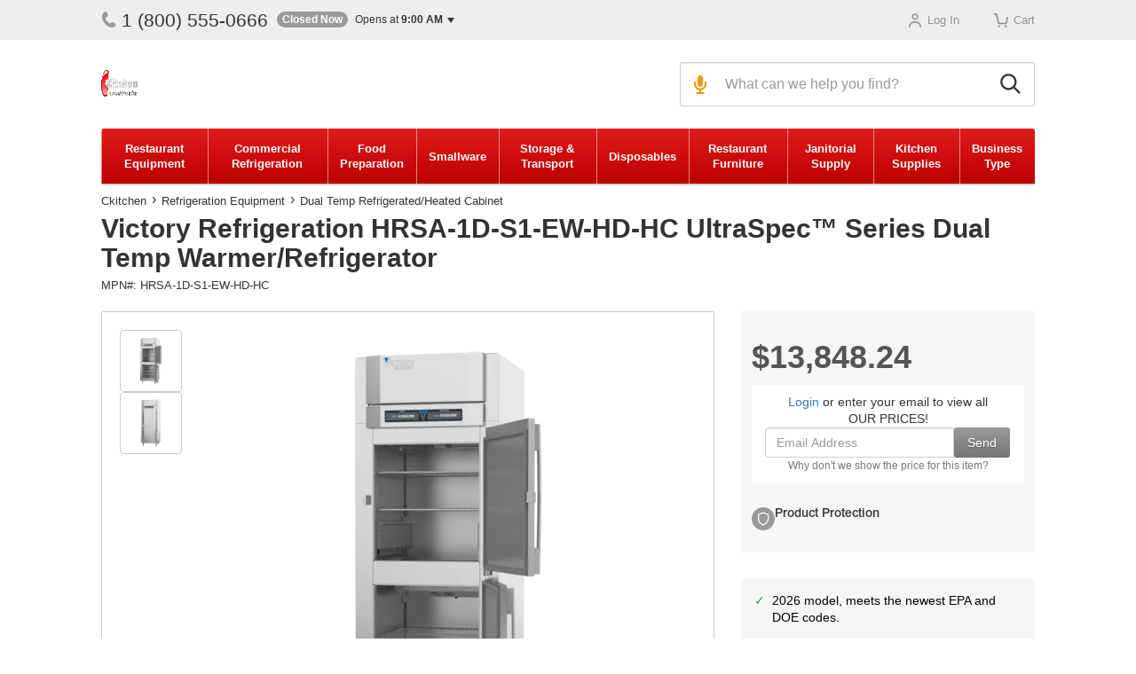

--- FILE ---
content_type: text/html
request_url: https://www.ckitchen.com/p/victory-refrigeration-hrsa-1d-s1-ew-hd-hc-ultraspe.html
body_size: 28655
content:
<!-- This site was created in 4ib. https://www.4ib.com --><!-- Last Published: 2026-01-31 10:41:59Z --><!DOCTYPE html><html lang="en"><head><link href="/opensearch.xml" rel="search" title="CKitchen" type="application/opensearchdescription+xml"><link rel="preconnect" href="https://cdn.ckitchen.com"><link rel="dns-prefetch" href="https://cdn.ckitchen.com">    <link rel="icon" href="https://cdn.ckitchen.com/assets/i/favicon.ico"><meta name="theme-color" content="#ffffff"><link rel="apple-touch-icon" href="https://cdn.ckitchen.com/assets/i/apple-touch-icon.png"> <title> Victory Refrigeration HRSA-1D-S1-EW-HD-HC </title><meta charset="utf-8"><meta http-equiv="X-UA-Compatible" content="IE=edge"><meta name="viewport" content="width=device-width, initial-scale=1, viewport-fit=cover"> <meta name="description" content="Purchase Victory Refrigeration HRSA-1D-S1-EW-HD-HC. Get top-quality customer service and FREE shipping on commercial equipment by top brands at Ckitchen.com."><meta property="og:description" content="Purchase Victory Refrigeration HRSA-1D-S1-EW-HD-HC. Get top-quality customer service and FREE shipping on commercial equipment by top brands at Ckitchen.com."><meta name="twitter:description" content="Purchase Victory Refrigeration HRSA-1D-S1-EW-HD-HC. Get top-quality customer service and FREE shipping on commercial equipment by top brands at Ckitchen.com."><meta name="keywords" content="Victory, Refrigeration, HRSA-1D-S1-EW-HD-HC, UltraSpec™, Series, Dual, Temp, Warmer/Refrigerator"><meta property="fb:pages" content="100850407757"><meta property="og:type" content="product"><meta property="og:title" content="Victory Refrigeration HRSA-1D-S1-EW-HD-HC"><meta property="og:url" content="https://www.ckitchen.com/p/victory-refrigeration-hrsa-1d-s1-ew-hd-hc-ultraspe.html"><meta property="og:site_name" content="CKitchen"><meta property="og:price:amount" content="13848.2400"><meta property="og:price:currency" content="USD"><link rel="canonical" href="https://www.ckitchen.com/p/victory-refrigeration-hrsa-1d-s1-ew-hd-hc-ultraspe.html"><meta name="twitter:card" content="summary_large_image"><meta name="twitter:site" content="@CKitchen_com"><meta name="twitter:title" content="Victory Refrigeration HRSA-1D-S1-EW-HD-HC"><meta name="twitter:image" content="https://cdn.ckitchen.com/pmidimages/victory-refrigeration-hrsa-1d-s1-ew-hd-hc-ultraspec-series-dual-temp-warmer-refrigerator-20221215005813347.webp"><meta property="og:image" content="https://cdn.ckitchen.com/pmidimages/victory-refrigeration-hrsa-1d-s1-ew-hd-hc-ultraspec-series-dual-temp-warmer-refrigerator-20221215005813347.webp"> <meta name="robots" content="index, follow"> <link rel="preload" href="https://cdn.ckitchen.com/assets/fonts/6375bbc6-1416-4fe0-82e8-cb5016730894.woff2" as="font" type="font/woff2" crossorigin><link rel="preload" href="https://cdn.ckitchen.com/assets/fonts/56666c82-7fa2-4d0e-a97f-f83a8eab187f.woff2" as="font" type="font/woff2" crossorigin><style>@font-face{font-family:'Arial MT';src:url(https://cdn.ckitchen.com/assets/fonts/6375bbc6-1416-4fe0-82e8-cb5016730894.woff2) format('woff2'),url(https://cdn.ckitchen.com/assets/fonts/2d02673c-1266-421e-8a31-241190c60831.woff) format('woff');font-weight:500;font-display:swap}@font-face{font-family:'Arial MT';src:url(https://cdn.ckitchen.com/assets/fonts/56666c82-7fa2-4d0e-a97f-f83a8eab187f.woff2) format('woff2'),url(https://cdn.ckitchen.com/assets/fonts/acb14714-9317-4362-a596-df0c4a5ce627.woff) format('woff');font-weight:300;font-display:swap}:root{--color-key-black:#333;--color-key-white:#fff;--color-key-gray:#777;--color-key-blue:#337ab7;--color-add-gray-light:#eee;--color-gray-white:#f6f6f6;--color-basic-gray:#ccc;--color-basic-key-gray:#757575;--color-add-gray-dark:#9a9a9a;--color-basic-red:#d81514;--color-signal-red:#D41413;--color-green-light:#43AC46;--color-green-dark:#268F29;--color-signal-green:#1f9d40;--color-salad:#79A232;--color-orange:#F88D10;--color-orange-dark:#EF8100;--color-signal-orange:#f19900;--color-signal-yellow:#f0ad00;--font-arial:"Arial","Helvetica Neue","Helvetica",sans-serif;--font-arial-mt:"Arial MT","Arial","Helvetica Neue","Helvetica",sans-serif;--border-sep:1px solid rgba(0, 0, 0, 0.2)}.color-basic-key-gray{color:var(--color-basic-key-gray)!important}.color-add-gray-dark{color:var(--color-add-gray-dark)!important}.color-basic-red{color:var(--color-basic-red)!important}body{padding-top:64px}body.catalog-page{padding-top:0}.container-fluid.page-container{padding-left:0;padding-right:0;position:relative;width:100%}.container-fluid.page-container>.container-fluid{border-bottom:1px solid #eee}@media (min-width:576px){.container-fluid.page-container>.container-fluid{padding-left:20px;padding-right:20px}}@media (min-width:768px){.container-fluid.page-container{width:auto}}@media (min-width:1024px){body{padding-top:0;padding-bottom:0}.container-fluid.page-container{width:100%;max-width:984px;margin:0 auto}}@media (min-width:1200px){body>.container-fluid.page-container{transform:initial!important;transition:none!important}.container-fluid.page-container{max-width:1052px}}@media (min-width:1400px){.container-fluid.page-container{max-width:1180px}}@media (min-width:1600px){.container-fluid.page-container{max-width:1400px}}@media (min-width:1920px){.container-fluid.page-container{max-width:1620px}}@media (max-width:768px){.container-fluid.page-container .fixed-side-right{padding-top:5px}}.page-header-container{display:flex;flex-direction:column-reverse;box-shadow:0 1px 0 rgba(0,0,0,.2);position:fixed;z-index:996;width:100%;background:#fff;top:0}@media (min-width:768px){.page-header-container{flex-direction:column}.page-header-container .page-container{margin:0}}@media (min-width:1024px){.page-header-container{box-shadow:none;position:relative}.page-header-container .page-container{margin:0 auto}}.page-top{--page-top-position:fixed;--page-top-height:65px;--contacts-display:none;position:var(--page-top-position);z-index:1010;top:0;left:130px;height:var(--page-top-height)}.page-top .page-container{min-height:var(--page-top-height)}.page-top .contacts{display:var(--contacts-display)}.page-top .app-cart-menu,.page-top .app-customer-menu,body.search-enabled .page-top{display:none}@media (min-width:340px){.page-top{left:auto;right:65px}}@media (min-width:1024px){body:not(.catalog-page) .page-top{--page-top-position:relative;--page-top-height:45px;--contacts-display:flex;background:var(--color-add-gray-light);border-top:0;right:auto}body:not(.catalog-page) .page-top .page-container{display:flex;text-align:left;line-height:inherit;justify-content:space-between;flex-wrap:wrap;align-items:center}body:not(.catalog-page) .page-top .home-link,body:not(.catalog-page) .page-top .menu-link{display:none}body:not(.catalog-page) .page-top .app-customer-menu{margin-right:15px}}.in-page-msg{min-height:40px;text-align:center;font-size:18px;font-weight:500;padding:10px;box-shadow:0 1px 0 rgba(0,0,0,.2);background-color:#fff}.in-page-msg p{margin:0}.page-header{--header-height:65px;--logo-left:0;--logo-right:15px;--logo-top:-2px;--pro-text-display:none;--menu-link-display:block;--btn-search-display:block;--search-display:none;--search-width:none;--search-left:65px;--search-icon-size:22px;--btn-voice-display:none;min-height:var(--header-height);display:flex;align-items:center;margin-bottom:-1px;min-width:320px}.page-header .logo{margin:var(--logo-top) var(--logo-right) 0 var(--logo-left)}.page-header .pro-campain{margin-top:-1px}.page-header .pro-campain p{display:var(--pro-text-display);font-size:12px;font-weight:700;line-height:14px;margin:0 0 0 5px;vertical-align:middle}.page-header .pro-campain p b{display:inline-block;font-size:18px;line-height:14px;margin-bottom:4px;vertical-align:middle}.page-header .menu-link{display:var(--menu-link-display);margin:21px;width:22px;height:22px}.page-header .btn-search-toggle{display:var(--btn-search-display);border:0;background:0;margin-left:auto;padding:0;width:var(--header-height);height:var(--header-height)}.page-header .btn-search-start img,.page-header .btn-search-toggle img{width:var(--search-icon-size);height:var(--search-icon-size)}.page-header .search-form{display:var(--search-display);flex-grow:1;margin-left:var(--search-left);max-width:var(--search-width)}.page-header .search-form .search{position:relative}.page-header .search-form .search input[name=query],.page-header .search-form .search input[name=search]{border:1px solid var(--color-basic-gray);border-radius:2px;height:50px;padding:10px 10px 10px 50px;font-size:16px}.page-header .search-form .search button{position:absolute;border:0;top:0;outline:0}.page-header .search-form .search button.btn-search-close,.page-header .search-form .search button.btn-search-start,.page-header .search-form .search button.btn-voice{background:0 0;height:50px}.page-header .search-form .search button.btn-voice{left:0;padding:0 10px 0 15px;display:var(--btn-voice-display)}.page-header .search-form .search button.btn-voice.active{-moz-filter:brightness(60%) sepia(50%) hue-rotate(-50deg) saturate(600%) contrast(.8);-o-filter:brightness(60%) sepia(50%) hue-rotate(-50deg) saturate(600%) contrast(.8);-ms-filter:brightness(60%) sepia(50%) hue-rotate(-50deg) saturate(600%) contrast(.8);filter:brightness(60%) sepia(50%) hue-rotate(-50deg) saturate(600%) contrast(.8)}.page-header .search-form .search button.btn-search-start{right:0;padding:0 15px 0 10px}.page-header .search-form .search button.btn-search-clear{top:16px;right:62px}.page-header .search-form .btn-search-close,.page-header .search-form:after{display:none}@media (max-width:1025px){.page-header .search-form.show{position:fixed;height:62px;width:100%;left:0;top:0;margin:0;z-index:1010}.page-header .search-form.show .search{position:relative;z-index:2;border:8px solid #fff;border-left:0;border-right:0}.page-header .search-form.show .search input[name=query],.page-header .search-form.show .search input[name=search]{padding-right:80px;border:0;box-shadow:none;border-radius:0}.page-header .search-form.show .search .btn-search-close{display:block;right:0;padding:0 15px 0 10px}.page-header .search-form.show .search .btn-search-start{padding:0 12px;left:0;right:auto}.page-header .search-form.show:after{content:'';display:block;width:100%;height:100vh;position:fixed;top:0;left:0;background:#000;opacity:.5;z-index:1}}@media (min-width:576px){.page-header{--pro-text-display:inline-block}}@media (min-width:1024px){.page-header{--header-height:100px;--logo-left:0;--logo-right:20px;--menu-link-display:none;--btn-search-display:none;--search-display:block;--search-width:400px;--search-left:auto;--search-icon-size:24px;--btn-voice-display:block;margin-bottom:0}.page-header input[name=query],.page-header input[name=search]{padding-right:6px}.page-header .btn-search-start{right:0}}@media (min-width:1400px){.page-header{--search-width:600px}}@media (min-width:1920px){.page-header{--search-width:800px}}.btn-search-clear{width:18px;height:18px;line-height:18px;background:var(--color-basic-gray);color:var(--color-key-white);border-radius:50%;text-align:center;padding:0;border:0;outline:0}.contacts{display:flex;flex-wrap:nowrap;margin-right:auto}.contacts .phone{display:block;font-size:21px;color:var(--color-key-black);text-decoration:none;margin-right:10px;order:1}.contacts .phone .user-menu-icon{width:18px;height:18px;vertical-align:top;color:var(--color-add-gray-dark);margin-right:5px}.contacts [data-opened=true]+.phone .user-menu-icon{color:var(--color-signal-green)}.contacts .business-hours{order:2}.business-hours{font-size:12px;display:inline-block;position:relative}.business-hours>[role=button]{margin:0}.business-hours .text-sucess,.business-hours .text-warning{display:inline-block;padding:2px 6px;margin-right:5px;border-radius:9px;color:var(--color-key-white);font-size:12px;font-weight:700;line-height:14px;height:18px}.business-hours .text-warning{background:var(--color-add-gray-dark)}.business-hours .text-sucess{background:var(--color-signal-green)}.business-hours time{font-weight:700}.business-hours .hours-status{white-space:nowrap}.business-hours .dropdown-menu{margin-top:10px!important;padding:15px 20px}.business-hours ul.list-unstyled{font-size:13px;margin:0;display:table}.business-hours ul.list-unstyled>li{display:table-row}.business-hours ul.list-unstyled>li>span{display:table-cell;white-space:nowrap;padding:7.5px 0}.business-hours ul.list-unstyled>li .hours-day{border-right:1px solid var(--color-add-gray-light);padding-right:7.5px}.business-hours ul.list-unstyled>li .hours-time{padding-left:7.5px;text-align:right}.business-hours ul.list-unstyled li+li>span{border-top:1px solid var(--color-add-gray-light)}.caret{display:inline-block;width:0;height:0;margin-left:2px;vertical-align:middle;border-top:6px dashed;border-right:4px solid transparent;border-left:4px solid transparent}.btn .caret{margin-left:0}.btn-lg .caret{border-width:5px 5px 0}.site-menu{display:none}@media (min-width:1024px){.site-menu{position:relative;list-style:none;display:flex;margin:0;padding:0;background-image:linear-gradient(180deg,#e01b1a,#b00);border-radius:3px;z-index:102;transition:margin-bottom .3s ease-in-out;box-shadow:0 2px 2px rgba(0,0,0,.15),0 1px 0 rgba(0,0,0,.15)}.site-menu:hover{box-shadow:0 -1px 2px rgba(0,0,0,.05),0 8px 20px rgba(0,0,0,.12),0 4px 10px rgba(0,0,0,.12),0 2px 2px rgba(0,0,0,.08)}.site-menu.collapsed .site-menu-group-content{display:none!important}.site-menu .site-menu-group{flex-grow:1}.site-menu .site-menu-group>a{color:#fff;padding:13px 14px;text-align:center;line-height:17px;font-weight:700;height:62px;display:flex;justify-content:center;align-items:center;box-shadow:inset 1px 0 0 rgba(255,255,255,.5);position:relative;z-index:3;font-size:13px}.site-menu .site-menu-group.active>a{color:#e61514;font-weight:700;border-top-color:#eee;border-bottom-color:#eee}.site-menu .site-menu-group.hover>.site-menu-group-content{padding:0 5px;border-bottom:1px solid #ddd}.site-menu .site-menu-group.hover,.site-menu .site-menu-group:hover{border-bottom-color:#fff}.site-menu .site-menu-group.hover>a,.site-menu .site-menu-group:hover>a{background-color:#fff;text-decoration:none;color:#e61514}.site-menu .site-menu-group.hover>.site-menu-group-content,.site-menu .site-menu-group:hover>.site-menu-group-content{display:flex;z-index:2;justify-content:space-around}.site-menu:hover .site-menu-group>a:hover>a{color:#e61514}}@media (min-width:1600px){.site-menu .site-menu-group>a{padding:13px 26px}}.page-footer{--contacts-display:flex;--menu-md-display:none;--menu-sm-display:block;--menu-sm-item-display:block;--menu-sm-item-width:auto;--links-padding-x:0;--links-padding-y:14px;--top-offset:55px;--bottom-offset:0;background:var(--color-add-gray-light);margin-top:var(--top-offset);padding-bottom:var(--bottom-offset)}.page-footer .contacts{display:var(--contacts-display);flex-direction:column;align-items:center;margin:32px 0 33px;text-align:center}.page-footer .contacts .phone{margin-bottom:13px}.page-footer .contacts .business-hours{display:inline-block!important;position:relative}.page-footer .footer-menu ul{list-style:none;padding:0}.page-footer .footer-menu a{text-decoration:none;color:var(--color-key-black)}.page-footer .footer-menu .menu-sm{display:var(--menu-sm-display)}.page-footer .footer-menu .menu-sm ul{margin:0 0 37px;font-family:var(--font-arial-mt);font-size:15px;font-weight:500}.page-footer .footer-menu .menu-sm ul>li{display:var(--menu-sm-item-display);margin-bottom:21px;text-align:center;width:var(--menu-sm-item-width)}.page-footer .footer-menu .menu-sm ul>li:last-child{margin:0}.page-footer .footer-menu .menu-md{display:var(--menu-md-display);justify-content:space-between}.page-footer .footer-menu .menu-md h5{font-family:var(--font-arial-mt);font-size:15px;font-weight:500;margin:0 0 20px}.page-footer .footer-menu .menu-md ul{margin:0;font-size:14px}.page-footer .footer-menu .menu-md ul>li{margin-bottom:20px}.page-footer .footer-links{border-top:1px solid var(--color-basic-gray);border-bottom:1px solid var(--color-basic-gray);padding:var(--links-padding-y) var(--links-padding-x) 24px;margin-bottom:25px}.page-footer .footer-links .links-list{margin-bottom:8px}.page-footer .footer-links .links-list:last-child{margin-top:25px;margin-bottom:4px}.page-footer .footer-links .links-list p{margin-bottom:7px;font-size:13px}.page-footer .footer-links .links-list>div{font-size:0}.page-footer .footer-links .links-list>div>a,.page-footer .footer-links .links-list>div>img{margin-right:15px;margin-bottom:15px}.page-footer .footer-links .links-list>div>a:last-child,.page-footer .footer-links .links-list>div>img:last-child{margin-right:0}.page-footer .address{font-size:12px;text-align:center;margin-bottom:17px;line-height:1.3}.catalog-page .page-top .user-menu .home-link.active a,.page-footer .address a,.page-top .user-menu a{color:var(--color-key-black)}@media (min-width:414px){.page-footer{--menu-sm-item-display:inline-block;--menu-sm-item-width:50%}.page-footer .footer-links .links-wrapper,.page-footer .footer-menu .menu-sm ul{display:flex;flex-wrap:wrap}.page-footer .footer-menu .menu-sm ul{margin-bottom:16px}.page-footer .footer-links .links-list:last-child{margin-top:0}.page-footer .footer-links .links-wrapper{justify-content:space-between;max-width:345px;margin:0 auto}}@media (min-width:576px){.page-footer{--contacts-display:flex;--menu-sm-item-width:50%}.page-footer .contacts{margin-bottom:34px;justify-content:center;flex-direction:inherit}.page-footer .contacts .phone{margin-bottom:0}.page-footer .footer-links .links-wrapper{max-width:500px}.page-footer .footer-menu .menu-sm ul{margin-bottom:16px}.page-footer .footer-menu .menu-sm ul>li{margin-bottom:17px}}@media (min-width:768px){.page-footer{--menu-sm-item-width:auto}.page-footer .contacts{margin-bottom:36px}.page-footer .footer-menu .menu-sm{max-width:600px;margin:0 auto}.page-footer .footer-menu .menu-sm ul{display:flex;justify-content:space-between;margin-bottom:11px}.page-footer .footer-menu .menu-sm ul>li:last-child{margin-bottom:25px}.page-footer .footer-menu .menu-sm ul li+li{margin-left:15px}.page-footer .footer-links{margin-bottom:26px;padding:13px 0 27px}.page-footer .footer-links .links-wrapper .links-list{margin-bottom:0}.page-footer .footer-links .links-wrapper .links-list .pay{margin-top:-3px;margin-bottom:9px}}@media (min-width:1024px){.page-footer{--contacts-display:none;--menu-md-display:flex;--menu-sm-display:none;--top-offset:80px;--bottom-offset:0}.page-footer .container-fluid{max-width:818px}.page-footer .footer-menu{margin-top:35px;margin-bottom:9px}.page-footer .footer-links{margin-bottom:30px;padding:19px 0 6px}.page-footer .footer-links .links-wrapper{max-width:inherit}}@media (min-width:1400px){.page-footer .container-fluid{max-width:1031px}.page-footer .page-footer .footer-menu .menu-md h5{margin-bottom:11px}.page-footer .page-footer .footer-menu .menu-md ul>li{margin-bottom:10px}}@media (min-width:1600px){.page-footer .container-fluid{max-width:1400px}}.svg-icon{--s:24px;width:var(--s);height:var(--s);fill:none;vertical-align:middle}#fib-chat-container{bottom:64px!important;z-index:996!important}body{min-width:320px}body.chat-enabled #fib-chat-container{bottom:0!important;z-index:1011!important}body.search-enabled #fib-chat-container{z-index:995!important}@media (min-width:1024px){#fib-chat-container{bottom:20px!important}}img{image-rendering:-webkit-optimize-contrast}.d-none{display:none!important}.btn-cmp{display:none}.grecaptcha-badge{display:none!important}.eat,.page-top .user-menu{display:flex;align-items:center}.page-top .user-menu{--counter-size:13px;--counter-line-height:13px;--counter-radius:6.5px;--counter-padding-y:0;--counter-padding-x:1px;--counter-fsize:10px;--counter-offset:0;--counter-postition:absolute;font-size:11px;list-style:none;margin:12px 0 0;padding:0;justify-content:space-around}.page-top .user-menu>li{text-align:center;min-width:65px}.page-top .user-menu a{text-decoration:none}.page-top .user-menu .loading{opacity:.5}.page-top .user-menu .user-menu-icon{display:block;margin:0 auto 2px;width:18px;height:17px}.catalog-page .page-top .user-menu .menu-link a,.page-top .user-menu .active a,.page-top .user-menu .active button{color:var(--color-basic-red)}.page-top .user-menu .slide-menu-toggle{background:0 0;border:0;outline:0}.page-top .user-menu .account-menu{position:relative;margin:-5px 0;padding:10px 0}.page-top .user-menu .account-menu a{cursor:pointer}.page-top .user-menu .account-menu .account-menu-dropdown{display:none;top:40px;left:50%;width:200px;margin-left:-100px;line-height:1.3;margin-top:0;padding:15px 20px}.page-top .user-menu .account-menu .account-menu-dropdown h4{text-transform:none;font-size:14px;margin:10px 0 15px}.page-top .user-menu .account-menu .account-menu-dropdown ul li{padding:10px 0}.page-top .user-menu .account-menu .account-menu-dropdown ul li img{width:16px;opacity:.5;vertical-align:middle;margin-bottom:3px;margin-right:5px}.page-top .user-menu .account-menu .account-menu-dropdown ul li .svg-icon{width:16px;height:16px;fill:gray;vertical-align:middle;margin-bottom:3px;margin-right:5px}.page-top .user-menu .counter{display:none;min-width:var(--counter-size);height:var(--counter-size);line-height:var(--counter-line-height);border-radius:var(--counter-radius);text-align:center;padding:var(--counter-padding-y) var(--counter-padding-x);color:var(--color-key-white);background-color:var(--color-add-gray-dark);font-size:var(--counter-fsize);font-weight:700;margin-left:var(--counter-offset);position:var(--counter-postition);top:-4px;right:-5px}.page-top .user-menu .counter.has-count{display:inline-block;background-color:var(--color-signal-green)}.page-top .user-menu .app-cart-menu,.page-top .user-menu .app-customer-menu{display:list-item}.page-top .user-menu .app-quote-menu .counter{right:0}.page-top .user-menu .app-cart-menu>a,.page-top .user-menu .app-quote-menu>a,.page-top .user-menu .pallets-menu>a{display:inline-block;position:relative}.page-top .user-menu .app-quote-menu,.page-top .user-menu .pallets-menu{display:none}@media (min-width:460px){.page-top .user-menu .app-quote-menu,.page-top .user-menu .pallets-menu{display:block}}@media (min-width:1024px){body:not(.catalog-page) .page-top .user-menu{--counter-size:19px;--counter-line-height:16px;--counter-radius:9.5px;--counter-padding-y:2px;--counter-padding-x:6px;--counter-fsize:12px;--counter-offset:5px;--counter-postition:static;font-size:13px;margin:0}body:not(.catalog-page) .page-top .user-menu .user-menu-icon{display:inline-block;margin:0 5px 0 0;vertical-align:middle}body:not(.catalog-page) .page-top .user-menu .app-cart-menu>a,body:not(.catalog-page) .page-top .user-menu .app-quote-menu>a,body:not(.catalog-page) .page-top .user-menu .pallets-menu>a{margin-left:20px}body:not(.catalog-page) .page-top .user-menu .account-menu:hover .account-menu-dropdown{display:block}}.eat{--offset-top:25px;--item-wrap:wrap;--item-width:50%;--item-offset:0;--img-width:55%;flex-wrap:var(--item-wrap);justify-content:center;margin-top:var(--offset-top)}.eat>div{width:var(--item-width);flex:0 0 var(--item-width);text-align:center;margin-bottom:14px}.eat>div img{height:auto;max-width:var(--img-width)}.eat div+div{margin-left:var(--item-offset)}@media (min-width:576px){.eat{--img-width:80%;--item-width:auto;--item-wrap:nowrap;--item-offset:40px}}@media (min-width:768px){.eat{--img-width:auto;--item-offset:50px}}</style>    <link rel="preload" href="https://cdn.ckitchen.com/assets/i/logo/ckitchen.avif" media="(min-width: 768px)" type="image/avif" as="image" fetchpriority="high"><link rel="preload" href="https://cdn.ckitchen.com/assets/i/logo/ckitchen-sm.avif" type="image/avif" as="image" fetchpriority="high"><link rel="preload" href="https://cdn.ckitchen.com/assets/i/favicon.ico" as="image" fetchpriority="high"> <link href="https://cdn.ckitchen.com/assets/css/dist/product-0ba404b8db.css" rel="preload" as="style"><link href="https://cdn.ckitchen.com/assets/css/dist/product-0ba404b8db.css" rel="stylesheet">   <link rel="preload" href="https://cdn.ckitchen.com/pmidimages/victory-refrigeration-hrsa-1d-s1-ew-hd-hc-ultraspec-series-dual-temp-warmer-refrigerator-20221215005813347.webp" as="image" fetchpriority="high">    <link rel="preload" href="https://cdn.ckitchen.com/assets/i/image_loading.svg" as="image">   <link rel="preload" href="https://cdn.ckitchen.com/img/brands/054aa5c2-be29-48f6-a24b-80e4664b7b99/beadd1e9-7ec0-413d-b587-923dc563178b_logovr.png" as="image">      <script>		var sentryLoaded = function() {			Sentry.init({				debug: false,				sampleRate: 0.05,				beforeSend(event) {					if (event.exception.values[0].stacktrace.frames[0].filename === `<anonymous>`) {						return null;					}					if (event.exception.values[0].stacktrace.frames[0].module === `<unknown module>`) {						return null;					}					if (event.exception.values[0].value) {						if (event.exception.values[0].value.includes('`Script error.`')) {							return null;						}					}					if (window.navigator.userAgent.toLowerCase().includes('bot')) {						return null;					}					return event;				}			});		};	</script><link rel="preload" as="script" href="https://js.sentry-cdn.com/2b71b1e154da6af433361c53ddf73d2c.min.js" crossorigin="anonymous"><script src="https://js.sentry-cdn.com/2b71b1e154da6af433361c53ddf73d2c.min.js" crossorigin="anonymous" async onload="sentryLoaded()"></script></head><body class="product-page"> <div class="page-top"><div class="container-fluid page-container"><div class="contacts"><div class="business-hours dropdown" data-tz="-300"><div class="dropdown-menu"><ul class="list-unstyled list-bordered"><li data-day="9"><span class="hours-day">Monday - Friday</span> <span class="hours-time"><time class="hours-start" datetime="9:00 AM">9:00 AM</time>&nbsp;-&nbsp;<time class="hours-end" datetime="8:00 PM">8:00 PM</time></span></li></ul><div class="arrow"></div></div><p data-toggle="dropdown" role="button" aria-haspopup="true" aria-expanded="false"><span class="hide js-opened text-sucess">Open Now</span> <span class="hide text-warning js-closed-today">Closed Today</span> <span class="hide text-warning js-closed-now">Closed Now</span> <span class="hours-status"><span class="js-hours-today"></span> <span class="caret"></span></span></p></div> <a class="phone" href="tel:+18005550666"><svg class="user-menu-icon"><use xlink:href="/assets/i/icons/common/menu-icons.svg#phone"></use></svg>1 (800) 555-0666</a></div><ul class="user-menu"><li class="app-customer-menu"><div class="account-menu loading"><span title="Log In"><svg class="user-menu-icon"><use xlink:href="/assets/i/icons/common/menu-icons.svg#account"></use></svg><span>Log In</span></span></div></li><li class="app-quote-menu hide"></li><li class="app-cart-menu"><a href="/my/cart/" title="Cart" class="loading" rel="nofollow"><svg class="user-menu-icon"><use xlink:href="/assets/i/icons/common/menu-icons.svg#cart"></use></svg><span>Cart</span></a></li><li class="pallets-menu hide"><a href="/my/cart/" title="Pallet" rel="nofollow"><svg class="user-menu-icon"><use xlink:href="/assets/i/icons/common/menu-icons.svg#pallet"></use></svg><span>Pallet</span> <span class="counter"></span></a></li></ul></div></div><div class="page-header-container"><div class="container-fluid page-container"><header class="page-header"><a href="/catalog/" class="menu-link"><img src="/assets/i/icons/common/menu.svg" alt="Catalog" loading="lazy"></a> <a href="/" class="logo"><picture><source srcset="https://cdn.ckitchen.com/assets/i/logo/ckitchen.webp" media="(min-width: 1024px)" type="image/webp" width="233" height="54"><source srcset="https://cdn.ckitchen.com/assets/i/logo/ckitchen-sm.webp" media="(min-width: 600px)" type="image/webp" width="164" height="38"><source srcset="https://cdn.ckitchen.com/assets/i/logo/ckitchen-xs.webp" type="image/webp" width="41" height="30"><source srcset="https://cdn.ckitchen.com/assets/i/logo/ckitchen.png" media="(min-width: 1024px)" width="233" height="54"><source srcset="https://cdn.ckitchen.com/assets/i/logo/ckitchen-sm.png" media="(min-width: 600px)" width="233" height="54"><img src="https://cdn.ckitchen.com/assets/i/logo/ckitchen-xs.png" alt="CKitchen.com" width="41" height="30"></picture></a> <div class="search-form collapsed collapse" id="search-form"><form class="search" action="/search" method="get"><button class="btn-voice" type="button" title="Search by voice"><img src="https://cdn.ckitchen.com/assets/i/icons/common/microphone.svg" alt="Search by voice" loading="lazy"></button> <input id="site-search" type="search" name="query" maxlength="150" autocomplete="off" spellcheck="false" placeholder="What can we help you find?" class="form-control" value=""> <button class="btn-search-start" type="submit" title="Search"><img src="https://cdn.ckitchen.com/assets/i/icons/common/search.svg" alt="Search" loading="lazy"></button> <button class="btn-search-clear d-none" type="button">&#10006;</button> <button class="btn-search-close" type="button" data-toggle="collapse" data-target="#search-form" aria-expanded="true" aria-controls="search-form"><img src="https://cdn.ckitchen.com/assets/i/icons/close.svg" alt="Close"></button></form></div> <button class="btn-search-toggle" data-toggle="collapse" data-target="#search-form" aria-expanded="true" aria-controls="search-form"><img src="https://cdn.ckitchen.com/assets/i/icons/common/search.svg" alt="Search"></button></header></div></div><div class="container-fluid page-container"><ul class="site-menu" id="site-menu">  <li class="site-menu-group" data-alias="restaurant_equipment"><a href="/restaurant-equipment.html" title="Restaurant Equipment">Restaurant Equipment</a></li>    <li class="site-menu-group" data-alias="refrigeration"><a href="/refrigerators-freezers.html" title="Commercial Refrigeration">Commercial Refrigeration</a></li>    <li class="site-menu-group" data-alias="food-equipment"><a href="/food-preparation.html" title="Food Preparation">Food Preparation</a></li>    <li class="site-menu-group" data-alias="smallware"><a href="/smallware.html" title="Smallware">Smallware</a></li>    <li class="site-menu-group" data-alias="storage-transport"><a href="/storage-transport.html" title="Storage & Transport">Storage & Transport</a></li>    <li class="site-menu-group" data-alias="disposables"><a href="/disposables.html" title="Disposables">Disposables</a></li>    <li class="site-menu-group" data-alias="restaurant-equipment-furniture"><a href="/furniture.html" title="Restaurant Furniture">Restaurant Furniture</a></li>    <li class="site-menu-group" data-alias="janitorial"><a href="/janitorial.html" title="Janitorial Supply">Janitorial Supply</a></li>    <li class="site-menu-group" data-alias="kitchen-supplies"><a href="/kitchen-supplies.html" title="Kitchen Supplies">Kitchen Supplies</a></li>    <li class="site-menu-group" data-alias="business-types"><a href="/business-types.html" title="Business Type">Business Type</a></li>  </ul></div>  <div class="container-fluid page-container no-pills-drop-navigation"><section class="page-content label-certified-dealer" data-sku="HRSA-1D-S1-EW-HD-HC"> <ul class="breadcrumbs"><li><a href="/">Ckitchen</a></li><li><a href="/refrigerators-freezers.html">Refrigeration Equipment</a></li><li><a href="/313766/dual-temp-refrigerated-heated-cabinet.html">Dual Temp Refrigerated/Heated Cabinet</a></li> </ul> <h1 class="page-h1"><span class="name">Victory Refrigeration HRSA-1D-S1-EW-HD-HC UltraSpec™ Series Dual Temp Warmer/Refrigerator</span></h1><div class="sub-heading js-product-floating-head-trigger"><div class="product-sku">MPN#: HRSA-1D-S1-EW-HD-HC</div><div class="app-add-to-wishlist"></div> <div class="product-compare" data-prodid="ffd708cd-84a5-4b49-9439-0163ca4f2b07"><button class="btn-compare d-none" title="Add to Comparison">Compare</button></div></div><div class="row product-main"><div class="col-xs-12 col-sm-7 col-md-8 col-lg-8 col-llg-9"><section class="product-images has-gallery"><div class="product-main-image swiper"><div class="imgs-gallery swiper-wrapper"><div class="swiper-slide"><div class="swiper-zoom-container"><img src="https://cdn.ckitchen.com/pmidimages/victory-refrigeration-hrsa-1d-s1-ew-hd-hc-ultraspec-series-dual-temp-warmer-refrigerator-20221215005813347.webp" alt="Victory Refrigeration Victory Refrigeration HRSA-1D-S1-EW-HD-HC UltraSpec™ Series Dual Temp Warmer/Refrigerator" onerror="this.srcset='https://cdn.ckitchen.com/assets/i/blank.svg';" loading="eager"></div></div><div class="swiper-slide d-none"><div class="swiper-zoom-container"><img src="https://cdn.ckitchen.com/pmidimages/victory-refrigeration-hrsa-1d-s1-ew-hd-hc-ultraspec-series-dual-temp-warmer-refrigerator-20250411193213953.webp" alt="Victory Refrigeration Victory Refrigeration HRSA-1D-S1-EW-HD-HC UltraSpec™ Series Dual Temp Warmer/Refrigerator" onerror="this.srcset='https://cdn.ckitchen.com/assets/i/blank.svg';" loading="lazy"></div></div> </div><div class="product-images-description"><p><b>Photo may not represent the actual product.</b><br>Always refer to the description and spec sheet (if available).</p></div></div><div class="product-images-gallery centered slides" data-axis="vertical"><div class="gallery-inner slides-list"><div> <img src="https://cdn.ckitchen.com/pthumbs/victory-refrigeration-hrsa-1d-s1-ew-hd-hc-ultraspec-series-dual-temp-warmer-refrigerator-20221215005813347.webp" alt="Victory Refrigeration HRSA-1D-S1-EW-HD-HC UltraSpec™ Series Dual Temp Warmer/Refrigerator" onerror="this.src='https://cdn.ckitchen.com/assets/i/blank.svg'" loading="lazy"> </div><div> <img src="https://cdn.ckitchen.com/pthumbs/victory-refrigeration-hrsa-1d-s1-ew-hd-hc-ultraspec-series-dual-temp-warmer-refrigerator-20250411193213953.webp" alt="Victory Refrigeration HRSA-1D-S1-EW-HD-HC UltraSpec™ Series Dual Temp Warmer/Refrigerator" onerror="this.src='https://cdn.ckitchen.com/assets/i/blank.svg'" loading="lazy"> </div> </div><button type="button" class="slide-ctrl prev" tabindex="-1">Previous</button> <button type="button" class="slide-ctrl next" tabindex="-1">Next</button></div></section> <h2>Victory Refrigeration HRSA-1D-S1-EW-HD-HC Accessories</h2><div class="product-accessories product-list js-accessories slides"><div class="list-inner slides-list"> <div class="product" data-map="True" data-prodid="48a540ae-e139-446f-92a2-18d94375f10e"><a href="https://www.ckitchen.com/p/victory-refrigeration-50022601-shelving-clip.html" class="product-image" title="Victory Refrigeration 50022601 Shelving Clip"> <img src="https://cdn.ckitchen.com/assets/i/blank.svg" alt="Victory Refrigeration 50022601 Shelving Clip" loading="lazy"> </a><div class="product-caption"><a href="https://www.ckitchen.com/p/victory-refrigeration-50022601-shelving-clip.html"><b class="name">Victory Refrigeration 50022601 Shelving Clip</b> <span class="sku hide">50022601</span></a><div class="product-pricing" data-price="$2.90">   <span class="price" data-price-original="3.2800">$3.28</span>  </div> <div class="add-to-cart hidden"><input type="number" class="form-control" name="qty" value="1" min="1" max="9999" step="1" aria-label="qty"> <button type="button" name="add_to_cart" class="btn btn-success ">Buy Now</button></div> </div></div>  <div class="product" data-map="True" data-prodid="33a5df93-0202-4584-bcde-9a5dc58ebd0a"><a href="https://www.ckitchen.com/p/victory-refrigeration-expcrt-export-crating-1.html" class="product-image" title="Victory Refrigeration EXPCRT Export Crating"> <img src="https://cdn.ckitchen.com/assets/i/blank.svg" alt="Victory Refrigeration EXPCRT Export Crating" loading="lazy"> </a><div class="product-caption"><a href="https://www.ckitchen.com/p/victory-refrigeration-expcrt-export-crating-1.html"><b class="name">Victory Refrigeration EXPCRT Export Crating</b> <span class="sku hide">EXPCRT</span></a><div class="product-pricing" data-price="$756.79">   <span class="price" data-price-original="756.7900">$756.79</span>  </div> <div class="add-to-cart hidden"><input type="number" class="form-control" name="qty" value="1" min="1" max="9999" step="1" aria-label="qty"> <button type="button" name="add_to_cart" class="btn btn-success is_accessory">Buy Now</button></div> </div></div> </div><button type="button" class="slide-ctrl prev" tabindex="-1">Previous</button> <button type="button" class="slide-ctrl next" tabindex="-1">Next</button></div>  <ul class="nav nav-tabs page-tabs" role="tablist"><li class="nav-item" role="presentation"><a href="#productDetails" class="nav-link active" id="details-tab" data-toggle="tab" type="button" role="tab" aria-controls="productDetails" aria-selected="true">Details</a></li> <li class="nav-item" role="presentation"><a href="#productDetails" class="nav-link" data-toggle="tab" type="button" role="tab" aria-controls="productDetails" aria-selected="false" data-ref="#productOptions">Options</a></li>  <li class="nav-item" role="presentation"><a href="#productQuestions" class="nav-link" id="questions-tab" data-toggle="tab" type="button" role="tab" aria-controls="productQuestions" aria-selected="false">Q&nbsp;&amp;&nbsp;A <span>(0)</span></a></li>        <li class="nav-item" role="presentation"><a href="#productCertifications" class="nav-link" id="certifications-tab" data-toggle="tab" type="button" role="tab" aria-controls="productCertifications" aria-selected="false">Certifications</a></li>                                  </ul><div class="tab-content" id="myTabContent"><div class="product-details tab-pane active" id="productDetails" role="tabpanel" aria-labelledby="details-tab"><p class="tab-title">Description</p><h2 class="product-details-title">Victory Refrigeration HRSA-1D-S1-EW-HD-HC Description</h2> <div class="extra-block">UltraSpec™ Series Dual Temp Warmer/Refrigerator, Powered by V-Core™, Reach-In, one-section, self-contained refrigeration, 10.1 cu. ft. / 10.1 cu. ft. capacity per section, (2) half-height hinged doors, (2) silver freeze (chrome-style) shelves per warmer section & (2) silver freeze (chrome-style) shelves per refrigerator section, stainless steel exterior, aluminum interior, standard depth cabinet, wide half height doors, TOUCH POINT™ electronic temperature control/indicators, top mounted compressor, R-290 Hydrocarbon refrigerant, 1/3 HP (refrigerator), cULus, UL-EPH Classified, UL-Sanitation</div>
<div class="extra-block">UltraSpec&trade; Series&nbsp;<a href="/313766/dual-temp-refrigerated-heated-cabinet.html" class="cat">Dual Temp Refrigerated and Heated Cabinet</a>, Reach-In, one-section, self-contained refrigeration, 10.1 cu. ft. / 10.1 cu. ft. capacity per section, (2) half-height hinged doors, (2) silver freeze (chrome-style) shelves per warmer section &amp; (2) silver freeze (chrome-style) shelves per refrigerator section, stainless steel exterior, aluminum interior, standard depth cabinet, wide half height doors, TOUCH POINT&trade; electronic temperature control/indicators, top mounted compressor, R-290 Hydrocarbon refrigerant, 1/3 HP (refrigerator), cULus, UL-EPH Classified, UL-Sanitation, MADE IN USA</div>   <div id="productOptions"> <div class="product-options js-product-options" id="options"><h3>Options for Victory Refrigeration HRSA-1D-S1-EW-HD-HC</h3>   <fieldset class="js-product-options-form options-fieldset opened " data-title="Refrigerated/Heated Cabinet, Dual Temp options" data-form-id="ee7eed6b-2919-46ab-8abc-9d7c9c79e621" data-form-def-id="a057b3b1-b8bc-4171-a736-2ddcce4ccdea"><div class="js-product-options-field options-field type-checkbox" data-type="checkbox" data-name="FlexTemp" data-title="Refrigerated/Heated Cabinet, Dual Temp options" data-form-def-val-id="6e9fa732-3e37-449a-bff0-15532d816a5e" data-form-def-id="a057b3b1-b8bc-4171-a736-2ddcce4ccdea" data-requered="0" data-form-id="ee7eed6b-2919-46ab-8abc-9d7c9c79e621" data-show-in-cart="1" data-form-field-title="FlexTemp" data-hide-price-adjustment="0"> <span class="field-title">FlexTemp</span>     <div class="options-list checkbox-list"> <label><div><input type="checkbox" class="js-product-options-value" name="FlexTemp" data-caption="FlexTemp Control Option (28&#176; - 38&#176;F), capable of set points between 28&#176; to 38&#176;F with positive defrost cycles (add -FLEX to end of model number)" data-adjustment-type="static" value="FlexTemp Control Option (28&#176; - 38&#176;F), capable of set points between 28&#176; to 38&#176;F with positive defrost cycles (add -FLEX to end of model number)" data-val-id="079e29ee-5940-4b6f-a35a-a7de634bf84e" data-form-def-val-id="6e9fa732-3e37-449a-bff0-15532d816a5e" data-form-id="ee7eed6b-2919-46ab-8abc-9d7c9c79e621" data-price-adjustment="521.6300" data-default=""  disabled}}disabled{{> <span class="caption">FlexTemp Control Option (28° - 38°F), capable of set points between 28° to 38°F with positive defrost cycles (add -FLEX to end of model number)</span>      <strong class="product-options-price j-price" data-val-id="079e29ee-5940-4b6f-a35a-a7de634bf84e"> +$521.63 </strong>  </div></label> </div>    </div><div class="js-product-options-field options-field type-checkbox" data-type="checkbox" data-name="Cabinet_options" data-title="Refrigerated/Heated Cabinet, Dual Temp options" data-form-def-val-id="61ffb628-2daf-47ec-a6f9-629f68716d7b" data-form-def-id="a057b3b1-b8bc-4171-a736-2ddcce4ccdea" data-requered="0" data-form-id="ee7eed6b-2919-46ab-8abc-9d7c9c79e621" data-show-in-cart="1" data-form-field-title="Cabinet options" data-hide-price-adjustment=""> <span class="field-title">Cabinet options</span>     <div class="options-list checkbox-list"> <label><div><input type="checkbox" class="js-product-options-value" name="Cabinet_options" data-caption="Front Kick Plate" data-adjustment-type="static" value="Front Kick Plate" data-val-id="7b70cdb1-16c1-44c1-be64-d87f7d853715" data-form-def-val-id="61ffb628-2daf-47ec-a6f9-629f68716d7b" data-form-id="ee7eed6b-2919-46ab-8abc-9d7c9c79e621" data-price-adjustment="175.9000" data-default=""  disabled}}disabled{{> <span class="caption">Front Kick Plate</span>    <strong class="product-options-price j-price" data-val-id="7b70cdb1-16c1-44c1-be64-d87f7d853715"> +$175.90 </strong>  </div></label>  <label><div><input type="checkbox" class="js-product-options-value" name="Cabinet_options" data-caption="Louvered upper case ends - each" data-adjustment-type="static" value="Louvered upper case ends - each" data-val-id="57434388-5738-41aa-978d-405544c48f33" data-form-def-val-id="61ffb628-2daf-47ec-a6f9-629f68716d7b" data-form-id="ee7eed6b-2919-46ab-8abc-9d7c9c79e621" data-price-adjustment="216.5400" data-default=""  disabled}}disabled{{> <span class="caption">Louvered upper case ends - each</span>      <strong class="product-options-price j-price" data-val-id="57434388-5738-41aa-978d-405544c48f33"> +$216.54 </strong>  </div></label>  <label><div><input type="checkbox" class="js-product-options-value" name="Cabinet_options" data-caption="Stainless steel case back - with stainless steel rear air grille, for reach-in models" data-adjustment-type="static" value="Stainless steel case back - with stainless steel rear air grille, for reach-in models" data-val-id="ade55b6b-bfdf-4528-becb-dc226552544f" data-form-def-val-id="61ffb628-2daf-47ec-a6f9-629f68716d7b" data-form-id="ee7eed6b-2919-46ab-8abc-9d7c9c79e621" data-price-adjustment="479.2400" data-default=""  disabled}}disabled{{> <span class="caption">Stainless steel case back - with stainless steel rear air grille, for reach-in models</span>      <strong class="product-options-price j-price" data-val-id="ade55b6b-bfdf-4528-becb-dc226552544f"> +$479.24 </strong>  </div></label>  <label><div><input type="checkbox" class="js-product-options-value" name="Cabinet_options" data-caption="Exterior laminate (contact factory for pricing)" data-adjustment-type="static" value="Exterior laminate (contact factory for pricing)" data-val-id="dcfe3430-f49c-4146-b5bb-c8a052ba4987" data-form-def-val-id="61ffb628-2daf-47ec-a6f9-629f68716d7b" data-form-id="ee7eed6b-2919-46ab-8abc-9d7c9c79e621" data-price-adjustment="0" data-default=""  disabled}}disabled{{> <span class="caption">Exterior laminate (contact factory for pricing)</span>    </div></label> </div>    </div><div class="js-product-options-field options-field type-checkbox" data-type="checkbox" data-name="Delivery" data-title="Refrigerated/Heated Cabinet, Dual Temp options" data-form-def-val-id="fdf9a29d-3aaa-4b5e-8e87-eea7055caea1" data-form-def-id="a057b3b1-b8bc-4171-a736-2ddcce4ccdea" data-requered="0" data-form-id="ee7eed6b-2919-46ab-8abc-9d7c9c79e621" data-show-in-cart="1" data-form-field-title="Delivery" data-hide-price-adjustment="0"> <span class="field-title">Delivery</span>     <div class="options-list checkbox-list"> <label><div><input type="checkbox" class="js-product-options-value" name="Delivery" data-caption="Lift gate delivery, per load (Required if there is no dock at the location or if there is no forklift onsite to take the unit(s) off the truck)" data-adjustment-type="static" value="Lift gate delivery, per load (Required if there is no dock at the location or if there is no forklift onsite to take the unit(s) off the truck)" data-val-id="263182c4-8d72-489e-b650-197818359526" data-form-def-val-id="fdf9a29d-3aaa-4b5e-8e87-eea7055caea1" data-form-id="ee7eed6b-2919-46ab-8abc-9d7c9c79e621" data-price-adjustment="80.7500" data-default=""  disabled}}disabled{{> <span class="caption">Lift gate delivery, per load (Required if there is no dock at the location or if there is no forklift onsite to take the unit(s) off the truck)</span>      <strong class="product-options-price j-price" data-val-id="263182c4-8d72-489e-b650-197818359526"> +$80.75 </strong>  </div></label>  <label><div><input type="checkbox" class="js-product-options-value" name="Delivery" data-caption="Limited access (Required if delivery is needed outside of M-F 8-5)" data-adjustment-type="static" value="Limited access (Required if delivery is needed outside of M-F 8-5)" data-val-id="a294f994-b9c1-4fe2-a919-e16172e1ab78" data-form-def-val-id="fdf9a29d-3aaa-4b5e-8e87-eea7055caea1" data-form-id="ee7eed6b-2919-46ab-8abc-9d7c9c79e621" data-price-adjustment="100.7000" data-default=""  disabled}}disabled{{> <span class="caption">Limited access (Required if delivery is needed outside of M-F 8-5)</span>      <strong class="product-options-price j-price" data-val-id="a294f994-b9c1-4fe2-a919-e16172e1ab78"> +$100.70 </strong>  </div></label>  <label><div><input type="checkbox" class="js-product-options-value" name="Delivery" data-caption="Notification (call before) (Required if there is a chance there will not be someone onsite to accept delivery M-F 8-5)" data-adjustment-type="static" value="Notification (call before) (Required if there is a chance there will not be someone onsite to accept delivery M-F 8-5)" data-val-id="4903d4a4-6a23-4f8d-9958-795003348d85" data-form-def-val-id="fdf9a29d-3aaa-4b5e-8e87-eea7055caea1" data-form-id="ee7eed6b-2919-46ab-8abc-9d7c9c79e621" data-price-adjustment="22.8000" data-default=""  disabled}}disabled{{> <span class="caption">Notification (call before) (Required if there is a chance there will not be someone onsite to accept delivery M-F 8-5)</span>      <strong class="product-options-price j-price" data-val-id="4903d4a4-6a23-4f8d-9958-795003348d85"> +$22.80 </strong>  </div></label>  <label><div><input type="checkbox" class="js-product-options-value" name="Delivery" data-caption="If a top extension of 93&quot; or more is requested AND liftgate delivery is needed then this unit will require flatbed delivery" data-adjustment-type="static" value="If a top extension of 93&quot; or more is requested AND liftgate delivery is needed then this unit will require flatbed delivery" data-val-id="72b16f98-8719-4405-b7af-30868e9d820e" data-form-def-val-id="fdf9a29d-3aaa-4b5e-8e87-eea7055caea1" data-form-id="ee7eed6b-2919-46ab-8abc-9d7c9c79e621" data-price-adjustment="269.3700" data-default=""  disabled}}disabled{{> <span class="caption">If a top extension of 93" or more is requested AND liftgate delivery is needed then this unit will require flatbed delivery</span>      <strong class="product-options-price j-price" data-val-id="72b16f98-8719-4405-b7af-30868e9d820e"> +$269.37 </strong>  </div></label>  <label><div><input type="checkbox" class="js-product-options-value" name="Delivery" data-caption="Threshold Delivery: Driver will deliver and place unit at the exterior threshold.Unit will not be placed inside building." data-adjustment-type="static" value="Threshold Delivery: Driver will deliver and place unit at the exterior threshold.Unit will not be placed inside building." data-val-id="1fd2db81-a91f-4c05-ace1-cf17ff05d24a" data-form-def-val-id="fdf9a29d-3aaa-4b5e-8e87-eea7055caea1" data-form-id="ee7eed6b-2919-46ab-8abc-9d7c9c79e621" data-price-adjustment="30.7700" data-default=""  disabled}}disabled{{> <span class="caption">Threshold Delivery: Driver will deliver and place unit at the exterior threshold.Unit will not be placed inside building.</span>      <strong class="product-options-price j-price" data-val-id="1fd2db81-a91f-4c05-ace1-cf17ff05d24a"> +$30.77 </strong>  </div></label>  <label><div><input type="checkbox" class="js-product-options-value" name="Delivery" data-caption="Residential delivery" data-adjustment-type="static" value="Residential delivery" data-val-id="f510b398-2d88-4ffb-8aba-093102a94816" data-form-def-val-id="fdf9a29d-3aaa-4b5e-8e87-eea7055caea1" data-form-id="ee7eed6b-2919-46ab-8abc-9d7c9c79e621" data-price-adjustment="100.7000" data-default=""  disabled}}disabled{{> <span class="caption">Residential delivery</span>      <strong class="product-options-price j-price" data-val-id="f510b398-2d88-4ffb-8aba-093102a94816"> +$100.70 </strong>  </div></label> </div>    </div><div class="js-product-options-field options-field type-radio" data-type="radio" data-name="Refrigeration" data-title="Refrigerated/Heated Cabinet, Dual Temp options" data-form-def-val-id="19b5a476-f63b-4630-97b9-f528314cb620" data-form-def-id="a057b3b1-b8bc-4171-a736-2ddcce4ccdea" data-requered="1" data-form-id="ee7eed6b-2919-46ab-8abc-9d7c9c79e621" data-show-in-cart="1" data-form-field-title="Refrigeration" data-hide-price-adjustment=""> <span class="field-title">Refrigeration</span>    <div class="options-list"> <label><div><input type="radio" class="js-product-options-value" name="Refrigeration" data-caption="Remote refrigeration system by others (part # -R) (TO BE SUPPLIED BY OTHERS)" data-adjustment-type="dynamic" value="Remote refrigeration system by others (part # -R) (TO BE SUPPLIED BY OTHERS)" data-val-id="f2302c22-ed49-41a9-96ca-6e84789d07f1" data-form-def-val-id="19b5a476-f63b-4630-97b9-f528314cb620" data-form-id="ee7eed6b-2919-46ab-8abc-9d7c9c79e621" data-price-adjustment="0" data-default="" data-field-name="Refrigeration"  disabled}}disabled{{> <span class="caption">Remote refrigeration system by others (part # -R) (TO BE SUPPLIED BY OTHERS)</span>    </div> </label> </div>     </div><div class="js-product-options-field options-field type-checkbox" data-type="checkbox" data-name="Interior_options" data-title="Refrigerated/Heated Cabinet, Dual Temp options" data-form-def-val-id="781cf7e8-a967-45ce-bec8-6adb2810f900" data-form-def-id="a057b3b1-b8bc-4171-a736-2ddcce4ccdea" data-requered="0" data-form-id="ee7eed6b-2919-46ab-8abc-9d7c9c79e621" data-show-in-cart="1" data-form-field-title="Interior options" data-hide-price-adjustment="0"> <span class="field-title">Interior options</span>     <div class="options-list checkbox-list"> <label><div><input type="checkbox" class="js-product-options-value" name="Interior_options" data-caption="Silver Freeze Shelf, Extra Wide (chrome-style)" data-adjustment-type="static" value="Silver Freeze Shelf, Extra Wide (chrome-style)" data-val-id="f6804c16-65f9-4e81-858f-ad52ada50268" data-form-def-val-id="781cf7e8-a967-45ce-bec8-6adb2810f900" data-form-id="ee7eed6b-2919-46ab-8abc-9d7c9c79e621" data-price-adjustment="137.0100" data-default=""  disabled}}disabled{{> <span class="caption">Silver Freeze Shelf, Extra Wide (chrome-style)</span>    <strong class="product-options-price j-price" data-val-id="f6804c16-65f9-4e81-858f-ad52ada50268"> +$137.01 </strong>  </div></label>  <label><div><input type="checkbox" class="js-product-options-value" name="Interior_options" data-caption="Type &quot;A&quot; Tray Slide Pair, 1 tray slide set for (1) 18&quot; x 26&quot; or (2) 14&quot; x 18&quot; pans" data-adjustment-type="static" value="Type &quot;A&quot; Tray Slide Pair, 1 tray slide set for (1) 18&quot; x 26&quot; or (2) 14&quot; x 18&quot; pans" data-val-id="872449ee-0275-4417-b380-c307187cb72b" data-form-def-val-id="781cf7e8-a967-45ce-bec8-6adb2810f900" data-form-id="ee7eed6b-2919-46ab-8abc-9d7c9c79e621" data-price-adjustment="53.9900" data-default=""  disabled}}disabled{{> <span class="caption">Type "A" Tray Slide Pair, 1 tray slide set for (1) 18" x 26" or (2) 14" x 18" pans</span>    <strong class="product-options-price j-price" data-val-id="872449ee-0275-4417-b380-c307187cb72b"> +$53.99 </strong>  </div></label>  <label><div><input type="checkbox" class="js-product-options-value" name="Interior_options" data-caption="Type &quot;A/C&quot; Tray Slide Pair, 1 tray slide set for (1) 18&quot; x 26&quot; or (2) 14&quot; x 18&quot; or (2) 12&quot; x 20&quot; Pans" data-adjustment-type="static" value="Type &quot;A/C&quot; Tray Slide Pair, 1 tray slide set for (1) 18&quot; x 26&quot; or (2) 14&quot; x 18&quot; or (2) 12&quot; x 20&quot; Pans" data-val-id="3f08bad2-bcdc-41a2-916e-2ca03dde2b25" data-form-def-val-id="781cf7e8-a967-45ce-bec8-6adb2810f900" data-form-id="ee7eed6b-2919-46ab-8abc-9d7c9c79e621" data-price-adjustment="91.7200" data-default=""  disabled}}disabled{{> <span class="caption">Type "A/C" Tray Slide Pair, 1 tray slide set for (1) 18" x 26" or (2) 14" x 18" or (2) 12" x 20" Pans</span>    <strong class="product-options-price j-price" data-val-id="3f08bad2-bcdc-41a2-916e-2ca03dde2b25"> +$91.72 </strong>  </div></label>  <label><div><input type="checkbox" class="js-product-options-value" name="Interior_options" data-caption="NOTE: For retrofit tray slide kit information please contact your dedicated Victory customer service team" data-adjustment-type="static" value="NOTE: For retrofit tray slide kit information please contact your dedicated Victory customer service team" data-val-id="21a2444b-338c-449f-ae49-519bb56fc91f" data-form-def-val-id="781cf7e8-a967-45ce-bec8-6adb2810f900" data-form-id="ee7eed6b-2919-46ab-8abc-9d7c9c79e621" data-price-adjustment="0" data-default=""  disabled}}disabled{{> <span class="caption">NOTE: For retrofit tray slide kit information please contact your dedicated Victory customer service team</span>    </div></label> </div>    </div><div class="js-product-options-field options-field type-checkbox" data-type="checkbox" data-name="Door_options" data-title="Refrigerated/Heated Cabinet, Dual Temp options" data-form-def-val-id="11c46224-1a15-4692-9df6-c72b2036b097" data-form-def-id="a057b3b1-b8bc-4171-a736-2ddcce4ccdea" data-requered="0" data-form-id="ee7eed6b-2919-46ab-8abc-9d7c9c79e621" data-show-in-cart="1" data-form-field-title="Door options" data-hide-price-adjustment=""> <span class="field-title">Door options</span>     <div class="options-list checkbox-list"> <label><div><input type="checkbox" class="js-product-options-value" name="Door_options" data-caption="Standard Glass Half Doors in lieu of standard solid half doors, one-section" data-adjustment-type="static" value="Standard Glass Half Doors in lieu of standard solid half doors, one-section" data-val-id="403eeb11-6db7-4f05-b33d-1f0d61e72a11" data-form-def-val-id="11c46224-1a15-4692-9df6-c72b2036b097" data-form-id="ee7eed6b-2919-46ab-8abc-9d7c9c79e621" data-price-adjustment="403.7700" data-default=""  disabled}}disabled{{> <span class="caption">Standard Glass Half Doors in lieu of standard solid half doors, one-section</span>      <strong class="product-options-price j-price" data-val-id="403eeb11-6db7-4f05-b33d-1f0d61e72a11"> +$403.77 </strong>  </div></label> </div>    </div><div class="js-product-options-field options-field type-checkbox" data-type="checkbox" data-name="Mounting_options" data-title="Refrigerated/Heated Cabinet, Dual Temp options" data-form-def-val-id="3a3fdf15-6fd9-47cf-87f1-9adc59e0144d" data-form-def-id="a057b3b1-b8bc-4171-a736-2ddcce4ccdea" data-requered="0" data-form-id="ee7eed6b-2919-46ab-8abc-9d7c9c79e621" data-show-in-cart="1" data-form-field-title="Mounting options" data-hide-price-adjustment=""> <span class="field-title">Mounting options</span>     <div class="options-list checkbox-list"> <label><div><input type="checkbox" class="js-product-options-value" name="Mounting_options" data-caption="6&quot; Casters, in lieu of standard 6&quot; stainless steel legs, no charge when specified on order" data-adjustment-type="static" value="6&quot; Casters, in lieu of standard 6&quot; stainless steel legs, no charge when specified on order" data-val-id="25fce624-5326-4944-b7b3-fee7c7e59e8a" data-form-def-val-id="3a3fdf15-6fd9-47cf-87f1-9adc59e0144d" data-form-id="ee7eed6b-2919-46ab-8abc-9d7c9c79e621" data-price-adjustment="0" data-default=""  disabled}}disabled{{> <span class="caption">6" Casters, in lieu of standard 6" stainless steel legs, no charge when specified on order</span>    </div></label>  <label><div><input type="checkbox" class="js-product-options-value" name="Mounting_options" data-caption="6&quot; Seismic Legs (set of 4)" data-adjustment-type="static" value="6&quot; Seismic Legs (set of 4)" data-val-id="e2e1db16-df9e-492c-bd9e-2215e021c6be" data-form-def-val-id="3a3fdf15-6fd9-47cf-87f1-9adc59e0144d" data-form-id="ee7eed6b-2919-46ab-8abc-9d7c9c79e621" data-price-adjustment="193.3200" data-default=""  disabled}}disabled{{> <span class="caption">6" Seismic Legs (set of 4)</span>    <strong class="product-options-price j-price" data-val-id="e2e1db16-df9e-492c-bd9e-2215e021c6be"> +$193.32 </strong>  </div></label>  <label><div><input type="checkbox" class="js-product-options-value" name="Mounting_options" data-caption="Legs, set of 4, 6&quot; high adjustable stainless steel, standard" data-adjustment-type="static" value="Legs, set of 4, 6&quot; high adjustable stainless steel, standard" data-val-id="be5e6920-9d8e-4a3f-b9a3-c9a165b1ad76" data-form-def-val-id="3a3fdf15-6fd9-47cf-87f1-9adc59e0144d" data-form-id="ee7eed6b-2919-46ab-8abc-9d7c9c79e621" data-price-adjustment="0" data-default="1" checked disabled}}disabled{{> <span class="caption">Legs, set of 4, 6" high adjustable stainless steel, standard</span>    </div></label> </div>    </div><div class="js-product-options-field options-field type-list" data-type="list" data-name="What_is_included" data-title="Refrigerated/Heated Cabinet, Dual Temp options" data-form-def-val-id="ba949934-dd88-4bc7-94e0-c56ab5d345b9" data-form-def-id="a057b3b1-b8bc-4171-a736-2ddcce4ccdea" data-requered="0" data-form-id="ee7eed6b-2919-46ab-8abc-9d7c9c79e621" data-show-in-cart="1" data-form-field-title="What is included" data-hide-price-adjustment=""> <span class="field-title">What is included</span>      <ul class="list-unstyled list-check"><li class="js-product-options-value" data-caption="Voltage (warmer): 230v/60/1-ph, 3.2/3.7 amps, cord with NEMA 6-20P, (warmer)" data-val-id="57e69143-b9d5-49d0-b011-22dd6fa0e7b3" data-form-def-val-id="ba949934-dd88-4bc7-94e0-c56ab5d345b9" data-form-id="ee7eed6b-2919-46ab-8abc-9d7c9c79e621" data-value="Voltage (warmer): 230v/60/1-ph, 3.2/3.7 amps, cord with NEMA 6-20P, (warmer)" data-avatar="">Voltage (warmer): 230v/60/1-ph, 3.2/3.7 amps, cord with NEMA 6-20P, (warmer)</li><li class="js-product-options-value" data-caption="Voltage (refrigerator): 115v/60/1-ph, 7.5 amps, cord with NEMA 5-15P, (refrigerator)" data-val-id="36e2855f-4b04-403a-8f45-e390f1d8069a" data-form-def-val-id="ba949934-dd88-4bc7-94e0-c56ab5d345b9" data-form-id="ee7eed6b-2919-46ab-8abc-9d7c9c79e621" data-value="Voltage (refrigerator): 115v/60/1-ph, 7.5 amps, cord with NEMA 5-15P, (refrigerator)" data-avatar="">Voltage (refrigerator): 115v/60/1-ph, 7.5 amps, cord with NEMA 5-15P, (refrigerator)</li><li class="js-product-options-value" data-caption="Warranty: 7 year parts &amp; labor and 7 year compressor warranty (excludes maintenance items)" data-val-id="fe2eed65-b297-4bef-a3d1-1ffa50804541" data-form-def-val-id="ba949934-dd88-4bc7-94e0-c56ab5d345b9" data-form-id="ee7eed6b-2919-46ab-8abc-9d7c9c79e621" data-value="Warranty: 7 year parts & labor and 7 year compressor warranty (excludes maintenance items)" data-avatar="">Warranty: 7 year parts & labor and 7 year compressor warranty (excludes maintenance items)</li></ul>   </div><div class="js-product-options-field options-field type-radio" data-type="radio" data-name="Door_hinging" data-title="Refrigerated/Heated Cabinet, Dual Temp options" data-form-def-val-id="1c2920c8-e06a-4a33-a0d3-50b374bba205" data-form-def-id="a057b3b1-b8bc-4171-a736-2ddcce4ccdea" data-requered="1" data-form-id="ee7eed6b-2919-46ab-8abc-9d7c9c79e621" data-show-in-cart="1" data-form-field-title="Door hinging" data-hide-price-adjustment=""> <span class="field-title">Door hinging</span>    <div class="options-list"> <label><div><input type="radio" class="js-product-options-value" name="Door_hinging" data-caption="Door hinging: standard on right" data-adjustment-type="dynamic" value="Door hinging: standard on right" data-val-id="410e0379-d825-441b-a1f0-c8b5d84bfcac" data-form-def-val-id="1c2920c8-e06a-4a33-a0d3-50b374bba205" data-form-id="ee7eed6b-2919-46ab-8abc-9d7c9c79e621" data-price-adjustment="0" data-default="1" data-field-name="Door_hinging" checked disabled}}disabled{{> <span class="caption">Door hinging: standard on right</span>    </div> </label>  <label><div><input type="radio" class="js-product-options-value" name="Door_hinging" data-caption="Door hinging: on left at factory " data-adjustment-type="dynamic" value="Door hinging: on left at factory " data-val-id="5eaef502-9729-4c9e-93d3-87dec240cbb6" data-form-def-val-id="1c2920c8-e06a-4a33-a0d3-50b374bba205" data-form-id="ee7eed6b-2919-46ab-8abc-9d7c9c79e621" data-price-adjustment="0" data-default="" data-field-name="Door_hinging"  disabled}}disabled{{> <span class="caption">Door hinging: on left at factory </span>    </div>   </label> </div>     </div></fieldset>   </div> </div>  <button type="button" class="btn btn-default" data-toggle="tab-close">Close Description</button></div><div class="tab-pane" id="productQuestions" role="tabpanel" aria-labelledby="questions-tab"><p class="tab-title">Q&nbsp;&amp;&nbsp;A</p><div class="qna js-tab-questions"><button type="button" name="ask_a_new_question" class="btn btn-default js-btn-question-show-form">Have a question? Ask Now</button><div class="js-question-form-placeholder"></div></div> <button type="button" class="btn btn-default" data-toggle="tab-close">Close Q&nbsp;&amp;&nbsp;A</button></div>        <div class="tab-pane" id="productCertifications" role="tabpanel" aria-labelledby="certifications-tab"><p class="tab-title">Certifications</p>       <h3>Victory Refrigeration HRSA-1D-S1-EW-HD-HC Certifications</h3><div class="certifications"><div> <img src="https://www.ckitchen.com/crm/userfiles/4571eadb-76f9-45bd-b37c-5f06370cc4e8-culus.png" alt="cULus" loading="lazy"> <div class="msg"><h4>cULus</h4><p>UL (Underwriters Laboratories) approval for the US and Canada</p></div></div><div> <img src="https://www.ckitchen.com/crm/userfiles/c79b276c-55c0-4d38-a4b8-3586ad3cc36a-ul.jpg" alt="UL" loading="lazy"> <div class="msg"><h4>UL</h4><p>UL has tested representative samples of this product and determined that the product meets specific, defined requirements.</p></div></div><div> <img src="https://www.ckitchen.com/crm/userfiles/60d2f618-1a9f-4008-886d-f9c1ebaf45f4-UL-Sanitation.jpg" alt="UL-Sanitation" loading="lazy"> <div class="msg"><h4>UL-Sanitation</h4><p>This item has been tested and meets the sanitation hazard standards imposed by the Underwriters Laboratories (UL).</p></div></div></div>              <button type="button" class="btn btn-default" data-toggle="tab-close">Close Certifications</button></div>                                   <a href="#" class="back-link" data-toggle="tab-close"> Victory Refrigeration  Victory Refrigeration HRSA-1D-S1-EW-HD-HC UltraSpec™ Series Dual Temp Warmer/Refrigerator</a></div> <h2>Victory Refrigeration HRSA-1D-S1-EW-HD-HC Specifications</h2><table class="table table-condensed table-specifications"><tbody>    <tr><th>Construction</th><td>  Stainless Steel and Aluminum  </td></tr>        <tr><th>Half Doors</th><td>  Yes  </td></tr>        <tr><th>Certifications</th><td>  cULus, UL, UL-Sanitation  </td></tr>        <tr><th>Number of Doors</th><td>  2  </td></tr>        <tr><th>Capacity</th><td>  1 - 10 cu. ft.  </td></tr>        <tr><th>Compressor Location</th><td>  Top Mounted  </td></tr>        <tr><th>Sections</th><td>  1  </td></tr>        <tr><th>Voltage</th><td>  115 Volts  </td></tr>    </tbody></table>   <h3>Additional Information on Victory Refrigeration HRSA-1D-S1-EW-HD-HC</h3><div class="downloads">  <a href="/pdf-viewer.html?pdf_url=https://cdn.ckitchen.com/img/product/ff/ffd708cd-84a5-4b49-9439-0163ca4f2b07/victory-refrigeration-hrsa-1d-s1-ew-hd-hcspecsheet-250710karox2.pdf" title="victory-refrigeration-hrsa-1d-s1-ew-hd-hcspecsheet.pdf" target="_blank" rel="nofollow"><span><img src="https://cdn.ckitchen.com/img/product/ff/ffd708cd-84a5-4b49-9439-0163ca4f2b07/preview-image/preview-victory-refrigeration-hrsa-1d-s1-ew-hd-hcspecsheet-250710karox2-250710ig7n3g.webp" alt="victory-refrigeration-hrsa-1d-s1-ew-hd-hcspecsheet.pdf" onerror="this.src='https://cdn.ckitchen.com/assets/i/c/pdf_no_preview.png'" loading="lazy" width="100" height="135"></span></a>    <a href="/pdf-viewer.html?pdf_url=https://cdn.ckitchen.com/img/product/fb/fb39eafa-216d-45c2-b1e7-14db40e577ad/v-corebrochure-250318cf9ke5.pdf" title="v-corebrochure.pdf" target="_blank" rel="nofollow"><span><img src="https://cdn.ckitchen.com/img/product/fb/fb39eafa-216d-45c2-b1e7-14db40e577ad/preview-image/preview-v-corebrochure-250318cf9ke5-250715zvbyld.webp" alt="v-corebrochure.pdf" onerror="this.src='https://cdn.ckitchen.com/assets/i/c/pdf_no_preview.png'" loading="lazy" width="100" height="135"></span></a>    <a href="/pdf-viewer.html?pdf_url=https://cdn.ckitchen.com/img/product/e3/e311efea-7a2d-4622-8c44-80689b612421/glassdoorflyer-250228m1kfhp.pdf" title="glassdoorflyer.pdf" target="_blank" rel="nofollow"><span><img src="https://cdn.ckitchen.com/img/product/e3/e311efea-7a2d-4622-8c44-80689b612421/preview-image/preview-glassdoorflyer-250228m1kfhp-250715yt2owf.webp" alt="glassdoorflyer.pdf" onerror="this.src='https://cdn.ckitchen.com/assets/i/c/pdf_no_preview.png'" loading="lazy" width="100" height="135"></span></a>    <a href="/pdf-viewer.html?pdf_url=https://cdn.ckitchen.com/img/product/33/3319d9c4-dfad-4d69-93f3-db75b474496f/manual-250228alhrdp.pdf" title="manual.pdf" target="_blank" rel="nofollow"><span><img src="https://cdn.ckitchen.com/img/product/33/3319d9c4-dfad-4d69-93f3-db75b474496f/preview-image/preview-manual-250228alhrdp-250715xaj3h9.webp" alt="manual.pdf" onerror="this.src='https://cdn.ckitchen.com/assets/i/c/pdf_no_preview.png'" loading="lazy" width="100" height="135"></span></a>    <a href="/pdf-viewer.html?pdf_url=https://cdn.ckitchen.com/img/product/e6/e669d50a-c9cd-4328-a1c2-2a49fa450834/warrantysheet-241217p0xyml.pdf" title="warrantysheet.pdf" target="_blank" rel="nofollow"><span><img src="https://cdn.ckitchen.com/img/product/e6/e669d50a-c9cd-4328-a1c2-2a49fa450834/preview-image/preview-warrantysheet-241217p0xyml-250715bgw4fh.webp" alt="warrantysheet.pdf" onerror="this.src='https://cdn.ckitchen.com/assets/i/c/pdf_no_preview.png'" loading="lazy" width="100" height="135"></span></a>  </div> </div><div class="col-xs-12 col-sm-5 col-md-4 col-lg-4 col-llg-3"><div class="product-aside"> <div class="price-box js-use-map-price" data-is-map="true" data-show-map-for-adwords="False">    <div class="product-price-area js-price-block"><div class="badges product-stock"><div class="badge badge-green stock-date hide"></div><div class="badge badge-green badge-free-freight"><span>Free Freight</span><span class="tip free-freight-tip">?</span></div><div class="badge badge-blue badge-quick-ship"><span>Quick Ship</span></div>                  </div><div class="price-block"><div class="price-info product-price-main"><div class="js-map-remove"><div class="price product-price"><div class="product-price-main">    <span data-price="13848.2400" class="price-bold product-price-map js-product-price-label  text-color-gray">$13,848.24</span>   <small class="price-per">  </small></div></div>  <div class="product-price-description"><div class="login-for-price js-login-for-price" data-prodid="ffd708cd-84a5-4b49-9439-0163ca4f2b07"><p class="caption"><a href="/my/signin?next=/p/victory-refrigeration-hrsa-1d-s1-ew-hd-hc-ultraspe.html">Login</a> or enter your email to view all OUR&nbsp;PRICES!</p><div class="input-group js-section js-email"><input type="text" maxlength="400" autocomplete="off" placeholder="Email Address" class="form-control"> <span class="input-group-btn"><button class="btn btn-default" type="button">Send</button></span><div class="g-recaptcha-wrapper"></div></div><!--div class="ckitchen-tab-text-sub">
  One of our friendly Sales Consultants will be happy to give you the price for this item! Click <strong class="like-green-link js-live-chat">here</strong> for live chat, or call 1-800-555-0666 Mon-Fri 9AM-8PM, Sun 12-6PM EST.
</div--></div><div class="price-tip"><p>Why don't we show the price for this item?</p><div class="dropdown-menu">Some manufacturers do not allow us to advertise pricing below their required minimums. In order to offer you the best possible deal, we ask that you simply contact us to find out our great price!<div class="arrow"></div></div></div></div> </div><div class="js-map-show hide"><div class="price product-price"><div class="product-price-main">  <span data-price="12236.7300" class="price-bold price-shift js-product-price-label">$12,236.73</span>  <small class="price-per">  </small></div></div></div>  </div><div class="product-availability hide"></div><div class="stock-caption hide"></div><div class="availability-caption hide"></div> <div class="app-location-stock location-stock d-none"></div><div class="app-add-to-cart"></div><div class="app-add-to-pallet"></div></div><div class="app-product-lease-inpage"></div> <div class="services">  <div class="service btn-product-warranty"><img src="https://cdn.ckitchen.com/assets/i/product/product-protection.svg" alt="Product Protection" loading="lazy"><div class="service-info"><div class="service-info-title">Product Protection</div></div></div>   <div class="service reward-points hide"><img src="https://cdn.ckitchen.com/assets/i/product/reward-points.svg" alt="Reward Points" loading="lazy"><div class="service-info"><div class="service-info-title">Reward Points</div><div class="service-info-text">You will earn <span class="signal count">13848</span></div></div></div></div><div class="action-block"> <div class="app-add-to-quote"></div>  <button type="button" class="btn btn-default btn-stock js-show-modal-text hide" data-source="product_stocked_item">Check Availability</button></div><div class="brand-promo hide"><span>$$$</span> <a href="/promos/#054aa5c2-be29-48f6-a24b-80e4664b7b99">View <b>Victory Refrigeration</b> Promos</a></div>    </div>   <div class="product-financing">    </div>    <div class="product-highlights"><ul class="list-check list-unstyled text-left"> <li style="color: #000000;" class=""> 2026 model, meets the newest EPA and DOE codes.</li> </ul></div>    <div class="product-warranty">                             </div>  </div>  <div class="brand-block">   <a href="/victory-refrigeration.html"><span><img src="https://cdn.ckitchen.com/img/brands/054aa5c2-be29-48f6-a24b-80e4664b7b99/beadd1e9-7ec0-413d-b587-923dc563178b_logovr.png" alt="Victory Refrigeration" loading="lazy"></span></a>         <a href="/313766/dual-temp-refrigerated-heated-cabinet.html?brands=victory-refrigeration">View all Victory Refrigeration Dual Temp Refrigerated/Heated Cabinet</a>   </div></div></div></div> <div class="box-muted product-parts hide" id="product_parts"><h3 class="product-details-title">Victory Refrigeration HRSA-1D-S1-EW-HD-HC Parts</h3><div class="row flex-wrap products-grid related-products-list through">                    </div><button type="button" class="btn btn-sm btn-default btn-more">View all Parts & Supplies</button><fg-modal id="app-product-parts-modal" class="app-product-parts-modal"><h2>All Victory Refrigeration HRSA-1D-S1-EW-HD-HC Parts</h2><div class="parts-container"></div></fg-modal></div>      <div class="box-muted" id="categories"><h3 class="product-details-title">Items Related to Victory Refrigeration HRSA-1D-S1-EW-HD-HC</h3><div class="row flex-wrap products-grid through"> <div class="col-xs-6 col-sm-4 col-md-3 products-grid-item products-grid-item-fixed-img"><div class="img-zone"><a href="/313766/dual-temp-refrigerated-heated-cabinet.html" class="img"> <img src="https://cdn.ckitchen.com/i_l/thumbs/dual-temp-refrigerated-heated-cabinet.jpg" alt="Dual Temp Refrigerated & Heated Cabinet" loading="lazy"> </a></div><div class="desc-zone"><a href="/313766/dual-temp-refrigerated-heated-cabinet.html" class="name" title="Dual Temp Refrigerated & Heated Cabinet">Dual Temp Refrigerated & Heated Cabinet</a> 12 products</div></div> </div></div> <div class="box-muted js-related-products related-products hide" id="recommended"><h3 class="product-details-title">Recently Viewed Products</h3><div class="row flex-wrap products-grid related-products-list through">    <div class="col-xs-6 col-sm-6 col-md-4 col-lg-3 products-grid-item js-map-product  " data-page="" data-prodid="c88f9035-7a05-4940-9cb3-f0b349899d91" data-map="True"><a href="/p/victory-refrigeration-hrs-2d-s1-ew-hc-ultraspec-se.html" class="img img-zone"> <img alt="Victory Refrigeration HRS-2D-S1-EW-HC UltraSpec™ Series Dual Temp Warmer/Refrigerator" src="https://cdn.ckitchen.com/pthumbs/victory-refrigeration-hrs-2d-s1-ew-hc-ultraspec-series-dual-temp-warmer-refrigerator-20221215005509943.webp" onerror="this.src='/assets/i/blank.svg'" loading="lazy" width="150" height="150"> </a><div class="desc-zone"><a href="https://www.ckitchen.com/p/victory-refrigeration-hrs-2d-s1-ew-hc-ultraspec-se.html" class="name" title="Victory Refrigeration HRS-2D-S1-EW-HC UltraSpec™ Series Dual Temp Warmer/Refrigerator">Victory Refrigeration HRS-2D-S1-EW-HC UltraSpec™ Series Dual Temp Warmer/Refrigerator</a> <ul class="list-unstyled options"><li><strong>FINANCE FOR:</strong> <strong class="text-color-red">$301.95</strong><small>/mo.</small></li></ul>    <ul class="list-unstyled price labeled js-map-approved js-map-hide"><li class="text-color-gray"> <sup>Price:</sup>  <span class=" price-original"> $15,901.04 </span></li></ul><ul class="list-unstyled price labeled js-map-approved js-map-show hide"> <li class="text-color-gray"><sup>Retail:</sup> <span class="">$15,901.04</span></li> <li class="text-color-red"><sup>Your Price:</sup> <span>$14,050.64</span></li></ul>   <div class="login-for-price js-login-for-price js-map-remove" data-prodid="c88f9035-7a05-4940-9cb3-f0b349899d91"><div class="scroll js-scroll"><div class="ckitchen-tab-text-sup"><a href="/my/signin?next=/p/victory-refrigeration-hrsa-1d-s1-ew-hd-hc-ultraspe.html" rel="nofollow">Login / Register</a> to view all OUR PRICES!</div><div class="input-group input-group-sm js-section js-email"><input type="text" maxlength="400" autocomplete="off" placeholder="Or enter your email to receive the price" class="form-control"> <span class="input-group-btn"><button class="btn" type="button">SEND</button></span><div class="g-recaptcha-wrapper"></div></div></div></div>     </div></div>        <div class="col-xs-6 col-sm-6 col-md-4 col-lg-3 products-grid-item js-map-product  " data-page="" data-prodid="cb9b24e7-f9ac-42b6-92c5-1e599f1f07b1" data-map="True"><a href="/p/victory-refrigeration-hrs-1d-s1-ew-hd-hc-ultraspec.html" class="img img-zone"> <img alt="Victory Refrigeration HRS-1D-S1-EW-HD-HC UltraSpec™ Series Dual Temp Warmer/Refrigerator" src="https://cdn.ckitchen.com/pthumbs/victory-refrigeration-hrs-1d-s1-ew-hd-hc-ultraspec-series-dual-temp-warmer-refrigerator-20221215004959763.webp" onerror="this.src='/assets/i/blank.svg'" loading="lazy" width="150" height="150"> </a><div class="desc-zone"><a href="https://www.ckitchen.com/p/victory-refrigeration-hrs-1d-s1-ew-hd-hc-ultraspec.html" class="name" title="Victory Refrigeration HRS-1D-S1-EW-HD-HC UltraSpec™ Series Dual Temp Warmer/Refrigerator">Victory Refrigeration HRS-1D-S1-EW-HD-HC UltraSpec™ Series Dual Temp Warmer/Refrigerator</a> <ul class="list-unstyled options"><li><strong>FINANCE FOR:</strong> <strong class="text-color-red">$274.92</strong><small>/mo.</small></li></ul>    <ul class="list-unstyled price labeled js-map-approved js-map-hide"><li class="text-color-gray"> <sup>Price:</sup>  <span class=" price-original"> $14,477.65 </span></li></ul><ul class="list-unstyled price labeled js-map-approved js-map-show hide"> <li class="text-color-gray"><sup>Retail:</sup> <span class="">$14,477.65</span></li> <li class="text-color-red"><sup>Your Price:</sup> <span>$12,792.89</span></li></ul>   <div class="login-for-price js-login-for-price js-map-remove" data-prodid="cb9b24e7-f9ac-42b6-92c5-1e599f1f07b1"><div class="scroll js-scroll"><div class="ckitchen-tab-text-sup"><a href="/my/signin?next=/p/victory-refrigeration-hrsa-1d-s1-ew-hd-hc-ultraspe.html" rel="nofollow">Login / Register</a> to view all OUR PRICES!</div><div class="input-group input-group-sm js-section js-email"><input type="text" maxlength="400" autocomplete="off" placeholder="Or enter your email to receive the price" class="form-control"> <span class="input-group-btn"><button class="btn" type="button">SEND</button></span><div class="g-recaptcha-wrapper"></div></div></div></div>     </div></div>        <div class="col-xs-6 col-sm-6 col-md-4 col-lg-3 products-grid-item js-map-product  " data-page="" data-prodid="aa17248e-5a6b-411a-adb0-1e062ef4b950" data-map="True"><a href="/p/victory-refrigeration-hrs-2d-s1-ew-hd-hc-ultraspec.html" class="img img-zone"> <img alt="Victory Refrigeration HRS-2D-S1-EW-HD-HC UltraSpec™ Series Dual Temp Warmer/Refrigerator" src="https://cdn.ckitchen.com/pthumbs/victory-refrigeration-hrs-2d-s1-ew-hd-hc-ultraspec-series-dual-temp-warmer-refrigerator-20221215005628522.webp" onerror="this.src='/assets/i/blank.svg'" loading="lazy" width="150" height="150"> </a><div class="desc-zone"><a href="https://www.ckitchen.com/p/victory-refrigeration-hrs-2d-s1-ew-hd-hc-ultraspec.html" class="name" title="Victory Refrigeration HRS-2D-S1-EW-HD-HC UltraSpec™ Series Dual Temp Warmer/Refrigerator">Victory Refrigeration HRS-2D-S1-EW-HD-HC UltraSpec™ Series Dual Temp Warmer/Refrigerator</a> <ul class="list-unstyled options"><li><strong>FINANCE FOR:</strong> <strong class="text-color-red">$311.55</strong><small>/mo.</small></li></ul>    <ul class="list-unstyled price labeled js-map-approved js-map-hide"><li class="text-color-gray"> <sup>Price:</sup>  <span class=" price-original"> $16,406.93 </span></li></ul><ul class="list-unstyled price labeled js-map-approved js-map-show hide"> <li class="text-color-gray"><sup>Retail:</sup> <span class="">$16,406.93</span></li> <li class="text-color-red"><sup>Your Price:</sup> <span>$14,497.66</span></li></ul>   <div class="login-for-price js-login-for-price js-map-remove" data-prodid="aa17248e-5a6b-411a-adb0-1e062ef4b950"><div class="scroll js-scroll"><div class="ckitchen-tab-text-sup"><a href="/my/signin?next=/p/victory-refrigeration-hrsa-1d-s1-ew-hd-hc-ultraspe.html" rel="nofollow">Login / Register</a> to view all OUR PRICES!</div><div class="input-group input-group-sm js-section js-email"><input type="text" maxlength="400" autocomplete="off" placeholder="Or enter your email to receive the price" class="form-control"> <span class="input-group-btn"><button class="btn" type="button">SEND</button></span><div class="g-recaptcha-wrapper"></div></div></div></div>     </div></div>        <div class="col-xs-6 col-sm-6 col-md-4 col-lg-3 products-grid-item js-map-product  " data-page="" data-prodid="41b8e172-0c0a-4564-b91d-3c490b0c78ca" data-map="True"><a href="/p/victory-refrigeration-hrsa-2d-s1-ew-hc-ultraspec-s.html" class="img img-zone"> <img alt="Victory Refrigeration HRSA-2D-S1-EW-HC UltraSpec™ Series Dual Temp Warmer/Refrigerator" src="https://cdn.ckitchen.com/pthumbs/victory-refrigeration-hrsa-2d-s1-ew-hc-ultraspec-series-dual-temp-warmer-refrigerator-20221215005457917.webp" onerror="this.src='/assets/i/blank.svg'" loading="lazy" width="150" height="150"> </a><div class="desc-zone"><a href="https://www.ckitchen.com/p/victory-refrigeration-hrsa-2d-s1-ew-hc-ultraspec-s.html" class="name" title="Victory Refrigeration HRSA-2D-S1-EW-HC UltraSpec™ Series Dual Temp Warmer/Refrigerator">Victory Refrigeration HRSA-2D-S1-EW-HC UltraSpec™ Series Dual Temp Warmer/Refrigerator</a> <ul class="list-unstyled options"><li><strong>FINANCE FOR:</strong> <strong class="text-color-red">$291.81</strong><small>/mo.</small></li></ul>    <ul class="list-unstyled price labeled js-map-approved js-map-hide"><li class="text-color-gray"> <sup>Price:</sup>  <span class=" price-original"> $15,367.23 </span></li></ul><ul class="list-unstyled price labeled js-map-approved js-map-show hide"> <li class="text-color-gray"><sup>Retail:</sup> <span class="">$15,367.23</span></li> <li class="text-color-red"><sup>Your Price:</sup> <span>$13,578.95</span></li></ul>   <div class="login-for-price js-login-for-price js-map-remove" data-prodid="41b8e172-0c0a-4564-b91d-3c490b0c78ca"><div class="scroll js-scroll"><div class="ckitchen-tab-text-sup"><a href="/my/signin?next=/p/victory-refrigeration-hrsa-1d-s1-ew-hd-hc-ultraspe.html" rel="nofollow">Login / Register</a> to view all OUR PRICES!</div><div class="input-group input-group-sm js-section js-email"><input type="text" maxlength="400" autocomplete="off" placeholder="Or enter your email to receive the price" class="form-control"> <span class="input-group-btn"><button class="btn" type="button">SEND</button></span><div class="g-recaptcha-wrapper"></div></div></div></div>     </div></div>        <div class="col-xs-6 col-sm-6 col-md-4 col-lg-3 products-grid-item js-map-product  " data-page="" data-prodid="34f74d37-3456-4df2-a514-97025da0a85e" data-map="True"><a href="/p/victory-refrigeration-hrsa-2d-s1-ew-hd-hc-ultraspe.html" class="img img-zone"> <img alt="Victory Refrigeration HRSA-2D-S1-EW-HD-HC UltraSpec™ Series Dual Temp Warmer/Refrigerator" src="https://cdn.ckitchen.com/pthumbs/victory-refrigeration-hrsa-2d-s1-ew-hd-hc-ultraspec-series-dual-temp-warmer-refrigerator-20221215005403159.webp" onerror="this.src='/assets/i/blank.svg'" loading="lazy" width="150" height="150"> </a><div class="desc-zone"><a href="https://www.ckitchen.com/p/victory-refrigeration-hrsa-2d-s1-ew-hd-hc-ultraspe.html" class="name" title="Victory Refrigeration HRSA-2D-S1-EW-HD-HC UltraSpec™ Series Dual Temp Warmer/Refrigerator">Victory Refrigeration HRSA-2D-S1-EW-HD-HC UltraSpec™ Series Dual Temp Warmer/Refrigerator</a> <ul class="list-unstyled options"><li><strong>FINANCE FOR:</strong> <strong class="text-color-red">$300.98</strong><small>/mo.</small></li></ul>    <ul class="list-unstyled price labeled js-map-approved js-map-hide"><li class="text-color-gray"> <sup>Price:</sup>  <span class=" price-original"> $15,849.79 </span></li></ul><ul class="list-unstyled price labeled js-map-approved js-map-show hide"> <li class="text-color-gray"><sup>Retail:</sup> <span class="">$15,849.79</span></li> <li class="text-color-red"><sup>Your Price:</sup> <span>$14,005.36</span></li></ul>   <div class="login-for-price js-login-for-price js-map-remove" data-prodid="34f74d37-3456-4df2-a514-97025da0a85e"><div class="scroll js-scroll"><div class="ckitchen-tab-text-sup"><a href="/my/signin?next=/p/victory-refrigeration-hrsa-1d-s1-ew-hd-hc-ultraspe.html" rel="nofollow">Login / Register</a> to view all OUR PRICES!</div><div class="input-group input-group-sm js-section js-email"><input type="text" maxlength="400" autocomplete="off" placeholder="Or enter your email to receive the price" class="form-control"> <span class="input-group-btn"><button class="btn" type="button">SEND</button></span><div class="g-recaptcha-wrapper"></div></div></div></div>     </div></div>    </div></div></section></div>  <div class="app-instant-cart"></div> <div class="container-fluid page-container"><section class="eat"><div><img src="https://cdn.ckitchen.com/assets/i/eat/bbb.webp" alt="BBB Accredited Business" width="133" height="50" loading="lazy"></div><div><img src="https://cdn.ckitchen.com/assets/i/eat/ekomi.webp" alt="EKOMI Customer Award" width="70" height="70" loading="lazy"></div><div><img src="https://cdn.ckitchen.com/assets/i/eat/feda.webp" alt="FEDA" width="94" height="33" loading="lazy"></div><div><img src="https://cdn.ckitchen.com/assets/i/eat/nafed.webp" alt="NAFED" width="121" height="70" loading="lazy"></div></section></div><footer class="page-footer"><div class="container-fluid"><div class="contacts"><div class="business-hours dropdown" data-tz="-300"><div class="dropdown-menu"><ul class="list-unstyled list-bordered"><li data-day="9"><span class="hours-day">Monday - Friday</span> <span class="hours-time"><time class="hours-start" datetime="9:00 AM">9:00 AM</time>&nbsp;-&nbsp;<time class="hours-end" datetime="8:00 PM">8:00 PM</time></span></li></ul><div class="arrow"></div></div><p data-toggle="dropdown" role="button" aria-haspopup="true" aria-expanded="false"><span class="hide js-opened text-sucess">Open Now</span> <span class="hide text-warning js-closed-today">Closed Today</span> <span class="hide text-warning js-closed-now">Closed Now</span> <span class="hours-status"><span class="js-hours-today"></span> <span class="caret"></span></span></p></div> <a class="phone" href="tel:+18005550666"><svg class="user-menu-icon"><use xlink:href="/assets/i/icons/common/menu-icons.svg#phone"></use></svg>1 (800) 555-0666</a></div><div class="footer-menu"><div class="menu-md"><div class="col"><h5>About</h5><ul><li><a href="/resources/about-us.html" title="About Us">About Us</a></li><li><a href="/our-team/" title="Our team">Our team</a></li><li><a href="/authorized-dealer/" title="Authorized Dealer">Authorized Dealer</a></li><li><a href="/resources/scholarship.html" title="Scholarship">Scholarship</a></li></ul></div><div class="col"><h5>Services</h5><ul><li><a href="/appointments/" title="Free Consultation">Free Consultation</a></li><li><a href="/resources/design.html" title="Kitchen Design">Kitchen Design</a></li><li><a href="/resources/request-a-quote.html" title="Request a Quote">Request a Quote</a></li></ul></div><div class="col"><h5>Resources</h5><ul><li><a href="/clearance/" title="Clearance/Sale">Clearance/Sale</a></li><li><a href="/reviews/" title="Equipment Reviews">Equipment Reviews</a></li><li><a href="/blog/tags/tips-features.html" title="Tips &amp; Features">Tips & Features</a></li><li><a href="/blog/" title="Blog">Blog</a></li><li><a href="/resources/kitchen-equipment-lease.html" title="Equipment Finance">Equipment Finance</a></li><li><a href="/vendors.html" title="Brands We Carry">Brands We Carry</a></li><li><a href="/resources/how-to-open-a-restaurant.html" title="How to Open a Restaurant">How to Open a Restaurant</a></li><li><a href="/resources/faqs.html" title="FAQ">FAQ</a></li></ul></div><div class="col"><h5>Privacy</h5><ul><li><a href="/terms/" title="Terms and Conditions">Terms and Conditions</a></li><li><a href="/resources/shipping-policy.html" title="Shipping Policy">Shipping Policy</a></li><li><a href="/resources/privacy.html" title="Privacy Policy">Privacy Policy</a></li><li><a href="/return-policy/return-policy.html" title="Return Policy">Return Policy</a></li><li><a href="/my/account/orders/" title="Track My Order">Track My Order</a></li></ul></div><div class="col"><h5>Contacts</h5><ul><li><a href="/resources/contact-us.html" title="Contact Us">Contact Us</a></li><li><a href="/accessibility-statement/" title="Accessibility Statement">Accessibility Statement</a></li></ul></div></div> <div class="menu-sm"><ul><li><a href="/resources/about-us.html" title="About Us">About Us</a></li><li><a href="/resources/contact-us.html" title="Contact Us">Contact Us</a></li><li><a href="/my/account/orders/" title="Track My Order">Track My Order</a></li><li><a href="/accessibility-statement/" title="Accessibility">Accessibility</a></li></ul></div></div><div class="footer-links"><div class="links-wrapper"><div class="links-list"><p>We accept:</p><div class="pay"><img src="https://cdn.ckitchen.com/assets/i/icons/footer/pay/visa.png" alt="Visa" loading="lazy" width="45" height="27"> <img src="https://cdn.ckitchen.com/assets/i/icons/footer/pay/mastercard.png" alt="Mastercard" loading="lazy" width="45" height="27"> <img src="https://cdn.ckitchen.com/assets/i/icons/footer/pay/amex.png" alt="American Express" loading="lazy" width="45" height="27"> <img src="https://cdn.ckitchen.com/assets/i/icons/footer/pay/discovery.png" alt="Discovery" loading="lazy" width="45" height="27"> <img src="https://cdn.ckitchen.com/assets/i/icons/footer/pay/paypal.png" alt="PayPal" loading="lazy" width="55" height="25"> <img src="https://cdn.ckitchen.com/assets/i/icons/footer/pay/net30.png" alt="Net 30" loading="lazy" width="79" height="19"> <img src="https://cdn.ckitchen.com/assets/i/icons/footer/pay/credit-key.png" alt="Credit Key" loading="lazy" width="29" height="35"> <img src="https://cdn.ckitchen.com/assets/i/icons/footer/pay/crypto.png" alt="Crypto" loading="lazy" width="31" height="31"></div></div><div class="links-list"><p>Find us on:</p><div class="social"><a href="https://www.facebook.com/ckitchencom"><img src="https://cdn.ckitchen.com/assets/i/icons/footer/social/facebook.png" alt="Facebook" loading="lazy" width="27" height="27"></a> <a href="https://twitter.com/CKitchen_com"><img src="https://cdn.ckitchen.com/assets/i/icons/footer/social/twitter.png" alt="Twitter" loading="lazy" width="27" height="27"></a> <a href="https://www.youtube.com/channel/UCNkt6mL8XcgFXZRK0iLnr8A?view_as=subscriber"><img src="https://cdn.ckitchen.com/assets/i/icons/footer/social/youtube.png" alt="YouTube" loading="lazy" width="27" height="27"></a> <a href="https://www.instagram.com/ckitchen_com/"><img src="https://cdn.ckitchen.com/assets/i/icons/footer/social/instagram.png" alt="Instagram" loading="lazy" width="27" height="27"></a> <a href="/blog/"><img src="https://cdn.ckitchen.com/assets/i/icons/footer/social/blog.png" alt="Blog" loading="lazy" width="27" height="27"></a></div></div></div></div><div class="address">Ckitchen, 400 Rella Blvd, Ste. 123-83, Montebello, NY 10901 USA<br>&copy; <a href="/">www.ckitchen.com</a>. All Rights Reserved.</div></div></footer> <div class="product-floating-head js-product-floating-head"><div class="container-fluid page-container product-floating-head-top"><div class="product-floating-head-thumbnail"> <img alt="Victory Refrigeration HRSA-1D-S1-EW-HD-HC UltraSpec™ Series Dual Temp Warmer/Refrigerator" src="https://cdn.ckitchen.com/pthumbs/victory-refrigeration-hrsa-1d-s1-ew-hd-hc-ultraspec-series-dual-temp-warmer-refrigerator-20221215005813347.webp" loading="lazy" onerror="this.src='/assets/i/blank.svg'"> </div><div class="product-floating-head-wrapper"><div class="product-floating-head-details"><div class="title">Victory Refrigeration HRSA-1D-S1-EW-HD-HC UltraSpec™ Series Dual Temp Warmer/Refrigerator</div><div class="price">     <span class="js-product-price-label js-map-remove">$13,848.24  $13,848.24 </span> <span class="js-product-price-label js-map-show hide"> $12,236.73 </span>     </div></div></div><div class="product-floating-head-up js-scroll-to-top"></div><div class="app-cart-menu"></div></div></div> <div class="app-product-price-match"></div> <div class="app-product-lease"></div> <div class="app-price-drop-alert"></div> <div class="app-product-accessories-placeholder"></div> <div class="app-product-with-accessory-placeholder"></div><div class="regularly-stocked-modal-placeholder modal-side-pane"></div><div class="regularly-stocked-modal-placeholder-help modal-side-pane"></div><div class="regularly-stocked-modal-placeholder-sales modal-side-pane"></div>   <div class="warranty-modal-placeholder modal-side-pane"></div>  <div class="required-options-modal-placeholder modal-side-pane"></div> <div class="app-locations locations-menu modal-side-pane"></div> <link href="https://cdn.ckitchen.com/assets/css/v3/store/dynamic-89e34fbc20.css" rel="stylesheet" media="print" disabled> <link href="https://cdn.ckitchen.com/assets/css/v3/store/product/dynamic-87088b406f.css" rel="stylesheet" media="print" disabled> <link rel="stylesheet" href="https://cdn.ckitchen.com/assets/css/v3/dist/product-comparison-e275309d5c.css" media="print" disabled><script type="text/javascript" data-keep="true">			window.__prodid = 'ffd708cd-84a5-4b49-9439-0163ca4f2b07';			window.__prod_sku = 'HRSA-1D-S1-EW-HD-HC';		</script><script type="text/javascript">	window.SiteSettings = window.SiteSettings || {};	window.SiteSettings.CDN_URL = 'https://cdn.ckitchen.com';	window.SiteSettings.SITE_NAME = 'www.ckitchen.com';	window.SiteSettings.USE_RECAPTCHA_FOR_FORMS = 'true'.toLowerCase() == 'true';	window.SiteSettings.RECAPTCHA_SITE_KEY = '6LeC6hwrAAAAAOJ8z0o81PcFHq4nBus8-jdZSW2q';			window.SiteSettings.RECAPTCHA_VERSION = parseInt(3);		window.SiteSettings.ALLOW_CART_DUPLICATES = 'false'.toLowerCase() == 'true';	window.SiteSettings.CHECKOUT_SHOW_COMPNAME = 'true'.toLowerCase() == 'true';	window.SiteSettings.CHECKOUT_SELECT_SALES_MANAGER = 'true'.toLowerCase() == 'true';	window.SiteSettings.CHECKOUT_NO_SHIPPING = 'false'.toLowerCase() == 'true';	window.SiteSettings.CHECKOUT_NO_PROMO = ''.toLowerCase() == 'true';	window.SiteSettings.CHECKOUT_ATTACH_FILES = 'false'.toLowerCase() == 'true';	window.SiteSettings.SHOW_CART_POPUP = 'false'.toLowerCase() == 'true';	window.SiteSettings.STOCK_SELL_OUT_OF_STOCK = 'true'.toLowerCase() == 'true';	window.SiteSettings.USE_LAZY_LOAD = 'true'.toLowerCase() == 'true';	window.SiteSettings.CUSTOMER_WALLET = 'True'.toLowerCase() == 'true';			window.SiteSettings.PRODUCT_PRICE_POLICY = 'MAP'.toUpperCase();				window.SiteSettings.USE_PRODUCT_LEASE = 'true'.toLowerCase() == 'true';				window._store_report_js_errors = 'true'.toLowerCase() == 'true';				window.SiteSettings.REWARD_RATE_MULTIPLICATOR = '100';								window.SiteSettings.GA_SHOPPING_CART_EVENTS = 'true'.toLowerCase() == 'true';				            window.SiteSettings.SHOPPING_CART_TTL_AUTO_UPDATE = 'false'.toLowerCase() == 'true';        		window.SiteSettings.QUOTE_TTL_AUTO_UPDATE = 'false'.toLowerCase() == 'true';				window.SiteSettings.SESSION_PING_INTERVAL = parseInt(30);				window.SiteSettings.SHOPPING_CART_MINIMAL_TOTAL = parseFloat(0);				window.SiteSettings.SHOPPING_CART_MIN_QTY = parseInt(1);				window.SiteSettings.SHOPPING_CART_MAX_QTY = parseInt(20000);							window.SiteSettings.CURRENCY_SHOW_EXCHANGE_RATE = 'false'.toLowerCase() == 'true';					window.SiteSettings.CUSTOM_CURRENCY = '$';												window.SiteSettings.Currency = {						currency: '$',						currency_position: 'left',						thousands_separator: ',',						decimals: '2',						trim_zero_cents: 'True'.toLowerCase() == 'true'					};																window.SiteSettings.PAGE_ID = 'ffd708cd-84a5-4b49-9439-0163ca4f2b07';				window.SiteSettings.SHOPPING_CART_USE_PALLETS = 'true'.toLowerCase() == 'true';				window.SiteSettings.store_features = {"cart":true,"customer_registration":true,"customer_account":true,"customer_wishlist":true,"customer_wallet":true,"customer_inbox_notifications":false,"blog":true,"prices_mode":"all","quote_request_mode":"order","quote_request_authorization":"logged_in","quote_request_hide_prices":false,"chat_widget":true};		</script>  <script src="https://cdn.ckitchen.com/assets/js/v3/common/verify-session-d802d248ec.js" fetchpriority="low" defer crossorigin="anonymous"></script><script type="text/javascript">			window.verifySession = function () {				document.body.classList.add('session-failed');				document.dispatchEvent(new CustomEvent('[Session]:failed'));			}		</script>   <script type="text/javascript">		window.SiteSettings = window.SiteSettings || {};		window.siteMenuData = [{"item_title":"Restaurant Equipment","item_link":"/restaurant-equipment.html","item_alias":"restaurant_equipment","Images":[],"subitems":[{"item_title":"Ice Machines","item_link":"/commercial-ice-machines.html","item_alias":"restaurant-equipment-ice-machines","Images":[],"subitems":[]},{"item_title":"Refrigeration Equipment","item_link":"/refrigerators-freezers.html","item_alias":"restaurant-equipment-refrigeration","Images":[],"subitems":[]},{"item_title":"Cooking Equipment","item_link":"/cooking-equipment.html","item_alias":"restaurant-equipment-cooking","Images":[],"subitems":[]},{"item_title":"Food Prep Equipment","item_link":"/food-preparation.html","item_alias":"restaurant-equipment-food-equipment","Images":[],"subitems":[]},{"item_title":"Beverage Equipment","item_link":"/beverage-equipment.html","item_alias":"restaurant-equipment-beverage","Images":[],"subitems":[]},{"item_title":"Food Holding Equipment","item_link":"/food-holding-and-warming-equipment.html","item_alias":"restaurant-equipment-food-holding","Images":[],"subitems":[]},{"item_title":"Display Cases","item_link":"/food-display-cases.html","item_alias":"restaurant-equipment-display","Images":[],"subitems":[]},{"item_title":"Commercial Sinks","item_link":"/commercial-sinks.html","item_alias":"restaurant-equipment-sinks","Images":[],"subitems":[]},{"item_title":"Tables \u0026 Shelving","item_link":"/stands-tables.html","item_alias":"restaurant-equipment-tables-shelving","Images":[],"subitems":[]},{"item_title":"Walk-In Units","item_link":"/walk-in-units.html","item_alias":"restaurant-equipment-walk-ins-units","Images":[],"subitems":[]},{"item_title":"Dish Washing Equipment","item_link":"/dish-washing-equipment.html","item_alias":"restaurant-equipment-warewash","Images":[],"subitems":[]},{"item_title":"Commercial Ovens","item_link":"/313815/ovens.html","item_alias":"restaurant-equipment-ovens","Images":[],"subitems":[]},{"item_title":"More in Restaurant Equipment","item_link":"/restaurant-equipment.html","item_alias":"more_title","Images":[],"subitems":[]},{"item_title":"Commercial Ice Machines","item_link":"/commercial-ice-machines.html","item_alias":"more","Images":[],"subitems":[]},{"item_title":"Restaurant Gas Ranges","item_link":"/313815/restaurant-gas-ranges.html","item_alias":"more","Images":[],"subitems":[]},{"item_title":"Convection Ovens","item_link":"/313815/convection-ovens.html","item_alias":"more","Images":[],"subitems":[]},{"item_title":"Restaurant Gas/Electric Ranges","item_link":"/313815/restaurant-gas-electric-ranges.html","item_alias":"more","Images":[],"subitems":[]},{"item_title":"Food Processors","item_link":"/food-preparation/food-processors.html","item_alias":"more","Images":[],"subitems":[]},{"item_title":"Commercial Mixers","item_link":"/food-preparation/mixers.html","item_alias":"more","Images":[],"subitems":[]},{"item_title":"Microwave Ovens","item_link":"/313815/microwave-ovens.html","item_alias":"more","Images":[],"subitems":[]},{"item_title":"Vacuum Packaging","item_link":"/food-preparation/vacuum-packaging.html","item_alias":"more","Images":[],"subitems":[]},{"item_title":"Commercial Grills","item_link":"/313815/grills.html","item_alias":"more","Images":[],"subitems":[]},{"item_title":"Rapid Cook / High Speed Hybrid Ovens","item_link":"/313815/rapid-cook-high-speed-hybrid-ovens.html","item_alias":"more","Images":[],"subitems":[]},{"item_title":"Fryers","item_link":"/313815/fryers.html","item_alias":"more","Images":[],"subitems":[]},{"item_title":"Charbroilers","item_link":"/313815/charbroilers.html","item_alias":"more","Images":[],"subitems":[]},{"item_title":"Steam Tables and Food Wells","item_link":"/313765/steam-tables-and-food-wells.html","item_alias":"more","Images":[],"subitems":[]},{"item_title":"Griddles","item_link":"/313815/griddles.html","item_alias":"more","Images":[],"subitems":[]},{"item_title":"Commercial Sinks","item_link":"/commercial-sinks.html","item_alias":"more","Images":[],"subitems":[]},{"item_title":"Commercial Dishwashers","item_link":"/dish-washing-equipment.html","item_alias":"more","Images":[],"subitems":[]},{"item_title":"Holding / Proofing Cabinets","item_link":"/313765/mobile-proofer-cabinets.html","item_alias":"more","Images":[],"subitems":[]},{"item_title":"Commercial Blenders","item_link":"/food-preparation/blenders.html","item_alias":"more","Images":[],"subitems":[]},{"item_title":"Meat Slicers","item_link":"/food-preparation/meat-slicers.html","item_alias":"more","Images":[],"subitems":[]},{"item_title":"Portable Bars","item_link":"/313765/portable-bars.html","item_alias":"more","Images":[],"subitems":[]},{"item_title":"Commercial Work Tables and Stations","item_link":"/313777/work-tables.html","item_alias":"more","Images":[],"subitems":[]},{"item_title":"Coffee Makers","item_link":"/beverage-equipment/coffee-makers.html","item_alias":"more","Images":[],"subitems":[]},{"item_title":"Residential Equipment","item_link":"/kitchenette.html","item_alias":"more","Images":[],"subitems":[]}]},{"item_title":"Commercial Refrigeration","item_link":"/refrigerators-freezers.html","item_alias":"refrigeration","Images":[],"subitems":[{"item_title":"Walk-In Freezers","item_link":"/313778/walk-in-freezers.html","item_alias":"refrigeration-walk-in-freezers","Images":[],"subitems":[]},{"item_title":"Walk-In Coolers","item_link":"/313778/walk-in-coolers.html","item_alias":"refrigeration-walk-in-coolers","Images":[],"subitems":[]},{"item_title":"Reach-In Refrigerators","item_link":"/313766/reach-in-refrigerators.html","item_alias":"refrigeration-reach-in-refrigerators","Images":[],"subitems":[]},{"item_title":"Reach-In Freezers","item_link":"/313766/reach-in-freezers.html","item_alias":"refrigeration-reach-in-freezers","Images":[],"subitems":[]},{"item_title":"Chest Freezers","item_link":"/313766/chest-freezers.html","item_alias":"refrigeration-chest-freezers","Images":[],"subitems":[]},{"item_title":"Undercounter Refrigerators","item_link":"/313766/undercounter-refrigerators.html","item_alias":"refrigeration-undercounter-refrigerators","Images":[],"subitems":[]},{"item_title":"Roll-In Refrigerators","item_link":"/313766/roll-in-refrigerators.html","item_alias":"refrigeration-roll-in-refrigerators","Images":[],"subitems":[]},{"item_title":"Merchandisers","item_link":"https://www.ckitchen.com/313766/merchandisers.html","item_alias":"refrigeration-merchandisers","Images":[],"subitems":[]},{"item_title":"Undercounter Freezers","item_link":"/313766/undercounter-freezers.html","item_alias":"refrigeration-undercounter-freezers","Images":[],"subitems":[]},{"item_title":"Reach-In Dual Temps","item_link":"/313766/reach-in-dual-temps.html","item_alias":"refrigeration-reach-in-dual-temps","Images":[],"subitems":[]},{"item_title":"More in Commercial Refrigeration Equipment","item_link":"/refrigerators-freezers.html","item_alias":"more_title","Images":[],"subitems":[]},{"item_title":"Blast Chillers","item_link":"/313766/blast-chillers.html","item_alias":"more","Images":[],"subitems":[]},{"item_title":"Draft Beer Coolers","item_link":"/313766/beer-coolers.html","item_alias":"more","Images":[],"subitems":[]},{"item_title":"Dipping Cabinets","item_link":"/313766/dipping-cabinets.html","item_alias":"more","Images":[],"subitems":[]},{"item_title":"Drop-In Cold Pans","item_link":"/313766/drop-in-cold-pans.html","item_alias":"more","Images":[],"subitems":[]},{"item_title":"Milk Coolers","item_link":"/313766/milk-coolers.html","item_alias":"more","Images":[],"subitems":[]},{"item_title":"Backbar Storage Cabinets","item_link":"/313766/backbar-storage-cabinets.html","item_alias":"more","Images":[],"subitems":[]},{"item_title":"Drop-In Frost Tops","item_link":"/313766/drop-in-frost-tops.html","item_alias":"more","Images":[],"subitems":[]},{"item_title":"Open Top Merchandisers","item_link":"/313766/open-top-merchandisers.html","item_alias":"more","Images":[],"subitems":[]},{"item_title":"Bottle Coolers","item_link":"/313766/bottle-coolers.html","item_alias":"more","Images":[],"subitems":[]},{"item_title":"Roll-In Freezers","item_link":"/313766/roll-in-freezers.html","item_alias":"more","Images":[],"subitems":[]},{"item_title":"Wine Coolers","item_link":"/313766/wine-coolers.html","item_alias":"more","Images":[],"subitems":[]},{"item_title":"Glass Frosters","item_link":"/313766/glass-chillers.html","item_alias":"more","Images":[],"subitems":[]},{"item_title":"Refrigerated Worktables","item_link":"/313766/refrigerated-prep-tables.html","item_alias":"more","Images":[],"subitems":[]}]},{"item_title":"Food Preparation","item_link":"/food-preparation.html","item_alias":"food-equipment","Images":[],"subitems":[{"item_title":"Food Processors","item_link":"/food-preparation/food-processors.html","item_alias":"food-prep-equip-food-processors","Images":[],"subitems":[]},{"item_title":"Slicers","item_link":"/food-preparation/slicers.html","item_alias":"food-prep-equip-slicers","Images":[],"subitems":[]},{"item_title":"Food Blenders","item_link":"/food-preparation/blenders.html?filter=usage:food-blending","item_alias":"food-prep-equip-food-blenders","Images":[],"subitems":[]},{"item_title":"Grinders","item_link":"/food-preparation/grinders.html","item_alias":"food-prep-equip-grinders","Images":[],"subitems":[]},{"item_title":"Food Cutters","item_link":"/food-preparation/cutters/food-cutters/","item_alias":"food-prep-equip-food-cutters","Images":[],"subitems":[]},{"item_title":"Mixers","item_link":"/food-preparation/mixers.html","item_alias":"food-prep-equip-mixers","Images":[],"subitems":[]},{"item_title":"Commercial Scales","item_link":"/food-preparation/scales.html","item_alias":"food-prep-equip-commercial-scales","Images":[],"subitems":[]},{"item_title":"Packaging Machines","item_link":"/food-preparation/vacuum-packaging.html","item_alias":"food-prep-equip-pack-machines","Images":[],"subitems":[]},{"item_title":"More in Commercial Refrigeration Equipment","item_link":"/food-preparation.html","item_alias":"more_title","Images":[],"subitems":[]},{"item_title":"Batch Bowl Food Processors","item_link":"/food-preparation/food-processors.html?filter=type:batch-bowl","item_alias":"more","Images":[],"subitems":[]},{"item_title":"Bread Slicers","item_link":"/food-preparation/bread-slicers.html","item_alias":"more","Images":[],"subitems":[]},{"item_title":"Meat Slicers","item_link":"/food-preparation/meat-slicers.html","item_alias":"more","Images":[],"subitems":[]},{"item_title":"Fruit \u0026 Vegetable Slicers","item_link":"/food-preparation/fruit-vegetable-slicers.html","item_alias":"more","Images":[],"subitems":[]},{"item_title":"Fly Wheel Slicers","item_link":"/food-preparation/fly-wheel-slicers.html","item_alias":"more","Images":[],"subitems":[]},{"item_title":"Planetary Mixers","item_link":"/food-preparation/mixers/planetary-mixers.html","item_alias":"more","Images":[],"subitems":[]},{"item_title":"Spiral Dough Mixers","item_link":"/food-preparation/mixers/heavy-duty-dough-mixers.html","item_alias":"more","Images":[],"subitems":[]},{"item_title":"Vacuum Packaging Machines","item_link":"/food-preparation/vacuum-packaging.html","item_alias":"more","Images":[],"subitems":[]},{"item_title":"Cheese Cutter and Graters","item_link":"/food-preparation/cheese-cutter-and-graters.html","item_alias":"more","Images":[],"subitems":[]},{"item_title":"Salad Vegetable Dryers","item_link":"/food-preparation/salad-dryers.html","item_alias":"more","Images":[],"subitems":[]},{"item_title":"Peelers","item_link":"/food-preparation/peelers.html","item_alias":"more","Images":[],"subitems":[]},{"item_title":"Vegetable Cutters","item_link":"/food-preparation/fruit-vegetable-cutters.html","item_alias":"more","Images":[],"subitems":[]},{"item_title":"Meat Saws","item_link":"/food-preparation/meat-saws.html","item_alias":"more","Images":[],"subitems":[]},{"item_title":"Tenderizers","item_link":"/food-preparation/tenderizers.html","item_alias":"more","Images":[],"subitems":[]},{"item_title":"Dough Sheeters","item_link":"/food-preparation/dough-sheeters.html","item_alias":"more","Images":[],"subitems":[]},{"item_title":"Dough Dividers \u0026amp; Rounders","item_link":"/food-preparation/dough-sheeters.html?filter=type:dough-dividers-rounders","item_alias":"more","Images":[],"subitems":[]},{"item_title":"Bar Blenders","item_link":"/food-preparation/blenders.html?filter=usage:bar-blending","item_alias":"more","Images":[],"subitems":[]},{"item_title":"Immersion Blenders","item_link":"/food-preparation/blenders.html?filter=usage:immersion","item_alias":"more","Images":[],"subitems":[]},{"item_title":"Juicers","item_link":"/beverage-equipment/juicers.html","item_alias":"more","Images":[],"subitems":[]},{"item_title":"Orange Juice Machines","item_link":"/beverage-equipment/juicers.html?filter=type:orange-juice-machines","item_alias":"more","Images":[],"subitems":[]},{"item_title":"Pulp Extractor Juicers","item_link":"/beverage-equipment/juicers.html?filter=type:juice-extractors","item_alias":"more","Images":[],"subitems":[]},{"item_title":"Continuous Feed Food Processor","item_link":"/food-preparation/food-processors.html?filter=type:continuous-feed","item_alias":"more","Images":[],"subitems":[]},{"item_title":"Food Cutter with Hub","item_link":"/food-preparation/food-processors/food-cutter-with-hub.html","item_alias":"more","Images":[],"subitems":[]},{"item_title":"Wrap Stations","item_link":"/313773/wrap-stations.html","item_alias":"more","Images":[],"subitems":[]},{"item_title":"Hanging Scales","item_link":"/food-preparation/scales.html?filter=scale-type:hanging-scales","item_alias":"more","Images":[],"subitems":[]},{"item_title":"Digital Receiving Scales","item_link":"/food-preparation/scales.html?filter=scale-type:digital-receiving-scales","item_alias":"more","Images":[],"subitems":[]},{"item_title":"Digital Portion Scales","item_link":"/food-preparation/scales.html?filter=scale-type:digital-portion-scales","item_alias":"more","Images":[],"subitems":[]},{"item_title":"Dial Portion Scales","item_link":"/food-preparation/scales.html?filter=scale-type:dial-portion-scales","item_alias":"more","Images":[],"subitems":[]},{"item_title":"Label Printing Scales","item_link":"/food-preparation/scales.html?filter=scale-type:price-computing-scales","item_alias":"more","Images":[],"subitems":[]}]},{"item_title":"Smallware","item_link":"/smallware.html","item_alias":"smallware","Images":[],"subitems":[{"item_title":"Kitchen Supplies","item_link":"/kitchen-supplies.html","item_alias":"smallware-plates","Images":[],"subitems":[]},{"item_title":"Cookware","item_link":"/313774/cookware.html","item_alias":"smallware-soup-tureens","Images":[],"subitems":[]},{"item_title":"Bartending Supplies","item_link":"/313774/bartending-supplies.html","item_alias":"smallware-cups","Images":[],"subitems":[]},{"item_title":"Baking Smallwares","item_link":"/313774/baking-smallwares.html","item_alias":"smallware-pitchers","Images":[],"subitems":[]},{"item_title":"Kitchen Hand Tools","item_link":"/313774/kitchen-hand-tools.html","item_alias":"kitchen-supplies-utensils","Images":[],"subitems":[]},{"item_title":"More in Smallware","item_link":"/smallware.html","item_alias":"more_title","Images":[],"subitems":[]},{"item_title":"Food Storage Containers and Lids","item_link":"/313774/food-storage-containers.html","item_alias":"more","Images":[],"subitems":[]},{"item_title":"Kitchen Utensils","item_link":"/313774/kitchen-utensils.html","item_alias":"more","Images":[],"subitems":[]},{"item_title":"Cast Iron Cookware","item_link":"/313774/cast-iron-cookware.html","item_alias":"more","Images":[],"subitems":[]},{"item_title":"Bun Pans","item_link":"/313774/bun-pans.html","item_alias":"more","Images":[],"subitems":[]},{"item_title":"Food Dispensers \u0026 Caddies","item_link":"/313774/food-dispensers-caddies.html","item_alias":"more","Images":[],"subitems":[]},{"item_title":"Chef Knives","item_link":"/313774/chef-knives.html","item_alias":"more","Images":[],"subitems":[]},{"item_title":"Cocktail Shakers","item_link":"/313774/cocktail-shakers/","item_alias":"more","Images":[],"subitems":[]},{"item_title":"Beverage Dispensers","item_link":"/beverage-equipment/beverage-dispensers.html","item_alias":"more","Images":[],"subitems":[]},{"item_title":"Hotel and Restaurant Linens","item_link":"/313774/hotel-and-restaurant-linens.html","item_alias":"more","Images":[],"subitems":[]},{"item_title":"Serving Supplies","item_link":"/313774/serving-supplies.html","item_alias":"more","Images":[],"subitems":[]}]},{"item_title":"Storage \u0026 Transport","item_link":"/storage-transport.html","item_alias":"storage-transport","Images":[],"subitems":[{"item_title":"Commercial Carts","item_link":"/storage-transport/carts.html","item_alias":"storage-dish-carts","Images":[],"subitems":[]},{"item_title":"Janitorial Carts \u0026 Transport Equipment","item_link":"/storage-transport/janitorial-carts-transport-equipment.html","item_alias":"storage-cooking-carts","Images":[],"subitems":[]},{"item_title":"Storage Racks","item_link":"/storage-transport/storage-racks.html","item_alias":"storage-bunpanracks","Images":[],"subitems":[]},{"item_title":"Trucks and Dollies","item_link":"/storage-transport/trucks-and-dollies.html","item_alias":"storage-mobile-proofers","Images":[],"subitems":[]},{"item_title":"Restaurant \u0026 Commercial Shelving","item_link":"/shelving.html","item_alias":"storage-shelves","Images":[],"subitems":[]},{"item_title":"More in Storage \u0026 Transport Equipment","item_link":"/storage-transport.html","item_alias":"more_title","Images":[],"subitems":[]},{"item_title":"Food Storage Supplies","item_link":"/313774/food-storage-supplies.html","item_alias":"more","Images":[],"subitems":[]},{"item_title":"Wire Shelving","item_link":"/313777/wire-shelving.html","item_alias":"more","Images":[],"subitems":[]},{"item_title":"Wall Mount Shelving","item_link":"/wall-mount-shelving.html","item_alias":"more","Images":[],"subitems":[]},{"item_title":"Dunnage Racks","item_link":"/storage-transport/storage-racks/dunnage-racks.html","item_alias":"more","Images":[],"subitems":[]},{"item_title":"Serving Carts","item_link":"/storage-transport/carts/serving-carts.html","item_alias":"more","Images":[],"subitems":[]},{"item_title":"Hand Sink Carts","item_link":"/storage-transport/hand-sink-carts.html","item_alias":"more","Images":[],"subitems":[]},{"item_title":"Beverage Carts","item_link":"/storage-transport/carts/beverage-carts.html","item_alias":"more","Images":[],"subitems":[]},{"item_title":"Laundry Carts","item_link":"/storage-transport/carts/laundry-carts.html","item_alias":"more","Images":[],"subitems":[]},{"item_title":"Commercial Chair Dolly Truck","item_link":"/furniture/dolly-trucks.html","item_alias":"more","Images":[],"subitems":[]},{"item_title":"Table Carts","item_link":"/furniture/chair-dollys/","item_alias":"more","Images":[],"subitems":[]}]},{"item_title":"Disposables","item_link":"/disposables.html","item_alias":"disposables","Images":[],"subitems":[{"item_title":"Take Out Containers","item_link":"/disposables/disposable-take-out-containers.html","item_alias":"disposables-foam-food-containers","Images":[],"subitems":[]},{"item_title":"Disposable Food Packaging Supplies","item_link":"/disposables/disposable-food-packaging-supplies.html","item_alias":"disposables-bags","Images":[],"subitems":[]},{"item_title":"Janitorial Disposables","item_link":"/disposables/janitorial-disposables.html","item_alias":"disposables-paper-towel-dispensers","Images":[],"subitems":[]},{"item_title":"Plastic Dinnerware","item_link":"/plastic-dinnerware.html","item_alias":"disposables-plastic-dinnerware","Images":[],"subitems":[]},{"item_title":"More in Disposables","item_link":"/disposables.html","item_alias":"more_title","Images":[],"subitems":[]},{"item_title":"Plastic Bowls","item_link":"/disposables/plastic-bowls.html","item_alias":"more","Images":[],"subitems":[]},{"item_title":"Plastic Cups","item_link":"/disposables/plastic-cups.html","item_alias":"more","Images":[],"subitems":[]},{"item_title":"Plastic Plates \u0026 Platters","item_link":"/disposables/plastic-plates-platters.html","item_alias":"more","Images":[],"subitems":[]},{"item_title":"Paper Bags","item_link":"/disposables/paper-bags.html","item_alias":"more","Images":[],"subitems":[]},{"item_title":"Disposable Gloves","item_link":"/disposables/disposable-gloves-dispensers.html","item_alias":"more","Images":[],"subitems":[]},{"item_title":"Wrap Paper","item_link":"/disposables/wrap-paper.html","item_alias":"more","Images":[],"subitems":[]}]},{"item_title":"Restaurant Furniture","item_link":"/furniture.html","item_alias":"restaurant-equipment-furniture","Images":[],"subitems":[{"item_title":"Commercial Outdoor Furniture","item_link":"/furniture/commercial-outdoor-furniture.html","item_alias":"furniture-bar-stools","Images":[],"subitems":[]},{"item_title":"Restaurant Tables","item_link":"/furniture/restaurant-tables.html","item_alias":"furniture-indoor-tables","Images":[],"subitems":[]},{"item_title":"Restaurant Seating","item_link":"/furniture/restaurant-seating.html","item_alias":"furniture-indoor-chairs","Images":[],"subitems":[]},{"item_title":"School Furniture","item_link":"/furniture/school-furniture.html","item_alias":"furniture-outdoor-tables","Images":[],"subitems":[]},{"item_title":"Office Furniture","item_link":"/furniture/office-furniture.html","item_alias":"furniture-outdoor-bar-stools","Images":[],"subitems":[]},{"item_title":"More in Restaurant Furniture","item_link":"/furniture.html","item_alias":"more_title","Images":[],"subitems":[]},{"item_title":"Restaurant Chairs","item_link":"/furniture/restaurant-chairs.html","item_alias":"more","Images":[],"subitems":[]},{"item_title":"Restaurant Bar Stools","item_link":"/furniture/restaurant-bar-stools.html","item_alias":"more","Images":[],"subitems":[]},{"item_title":"Table Tops","item_link":"/furniture/table-tops.html","item_alias":"more","Images":[],"subitems":[]},{"item_title":"Restaurant Table Bases","item_link":"/furniture/restaurant-table-bases.html","item_alias":"more","Images":[],"subitems":[]},{"item_title":"Outdoor Restaurant Chairs","item_link":"/furniture/outdoor-restaurant-chairs.html","item_alias":"more","Images":[],"subitems":[]},{"item_title":"Outdoor Restaurant Bar Stools","item_link":"/furniture/outdoor-bar-stools.html","item_alias":"more","Images":[],"subitems":[]},{"item_title":"Folding Tables and Chairs","item_link":"/furniture/folding-tables.html","item_alias":"more","Images":[],"subitems":[]},{"item_title":"Activity Tables","item_link":"/furniture/activity-tables.html","item_alias":"more","Images":[],"subitems":[]},{"item_title":"Lobby Furniture","item_link":"/furniture/lobby-furniture.html","item_alias":"more","Images":[],"subitems":[]},{"item_title":"Office Seating","item_link":"/furniture/office-seating.html","item_alias":"more","Images":[],"subitems":[]}]},{"item_title":"Janitorial Supply","item_link":"/janitorial.html","item_alias":"janitorial","Images":[],"subitems":[{"item_title":"Janitorial Carts \u0026 Transport Equipment","item_link":"/storage-transport/janitorial-carts-transport-equipment.html","item_alias":"janitorials-buckets-pails","Images":[],"subitems":[]},{"item_title":"Cleaning Tools \u0026 Supplies","item_link":"/janitorial/cleaning-tools-supplies.html","item_alias":"janitorials-waste-baskets","Images":[],"subitems":[]},{"item_title":"Cleaning Chemicals","item_link":"/janitorial/cleaning-chemicals.html","item_alias":"janitorials-cleaning-chemicals","Images":[],"subitems":[]},{"item_title":"Trash Cans and Recycling Bins","item_link":"/janitorial/trash-cans-and-recycling-bins.html","item_alias":"janitorials-trash-cans","Images":[],"subitems":[]},{"item_title":"Janitorial Disposables","item_link":"/disposables/janitorial-disposables.html","item_alias":"janitorials-gloves","Images":[],"subitems":[]},{"item_title":"More in Janitorial Supply","item_link":"/janitorial.html","item_alias":"more_title","Images":[],"subitems":[]},{"item_title":"Commercial Dishwashers","item_link":"/dish-washing-equipment.html","item_alias":"more","Images":[],"subitems":[]},{"item_title":"Commercial Sinks","item_link":"/commercial-sinks.html","item_alias":"more","Images":[],"subitems":[]},{"item_title":"Laundry Carts","item_link":"/storage-transport/carts/laundry-carts.html","item_alias":"more","Images":[],"subitems":[]},{"item_title":"Buckets \u0026amp; Pails","item_link":"/janitorial/buckets-pails.html","item_alias":"more","Images":[],"subitems":[]},{"item_title":"Hand Soap","item_link":"/janitorial/hand-soap.html","item_alias":"more","Images":[],"subitems":[]},{"item_title":"Trash Containers","item_link":"/janitorial/trash-containers.html","item_alias":"more","Images":[],"subitems":[]},{"item_title":"Disposable Gloves \u0026 Dispensers","item_link":"/disposables/disposable-gloves-dispensers.html","item_alias":"more","Images":[],"subitems":[]}]},{"item_title":"Kitchen Supplies","item_link":"/kitchen-supplies.html","item_alias":"kitchen-supplies","Images":[],"subitems":[{"item_title":"Kitchen Cutlery","item_link":"/313774/kitchen-cutlery.html","item_alias":"kitchen-supplies-kitchen-knives","Images":[],"subitems":[]},{"item_title":"Kitchen Utensils","item_link":"/313774/kitchen-utensils.html","item_alias":"kitchen-supplies-utensils","Images":[],"subitems":[]},{"item_title":"Food Topping Warmers","item_link":"/313765/food-topping-warmers.html","item_alias":"kitchen-supplies-sauce-warmers","Images":[],"subitems":[]},{"item_title":"Cutting Boards","item_link":"/313774/cutting-boards-racks.html","item_alias":"kitchen-supplies-cutting-boards","Images":[],"subitems":[]},{"item_title":"Cooling Racks \u0026 Baking Racks","item_link":"/313774/cooling-racks-baking-racks.html","item_alias":"kitchen-supplies-cooling-racks","Images":[],"subitems":[]},{"item_title":"More in Kitchen Supplies","item_link":"/kitchen-supplies.html","item_alias":"more_title","Images":[],"subitems":[]},{"item_title":"Cookware","item_link":"/313774/cookware.html","item_alias":"more","Images":[],"subitems":[]},{"item_title":"Bartending Supplies","item_link":"/313774/bartending-supplies.html","item_alias":"more","Images":[],"subitems":[]},{"item_title":"Food Storage Containers and Lids","item_link":"/313774/food-storage-containers.html","item_alias":"more","Images":[],"subitems":[]},{"item_title":"Stock Pots","item_link":"/313774/stock-pots.html","item_alias":"more","Images":[],"subitems":[]},{"item_title":"Frying Pans","item_link":"/313774/fry-pans.html","item_alias":"more","Images":[],"subitems":[]},{"item_title":"Food Boxes","item_link":"/313774/food-storage-containers/food-boxes.html","item_alias":"more","Images":[],"subitems":[]},{"item_title":"Can Openers","item_link":"/food-preparation/can-openers-and-crushers.html","item_alias":"more","Images":[],"subitems":[]},{"item_title":"Serving Trays","item_link":"/313774/serving-trays.html","item_alias":"more","Images":[],"subitems":[]},{"item_title":"Fry Pan Servers","item_link":"/china/fry-pan-server.html","item_alias":"more","Images":[],"subitems":[]},{"item_title":"Bakery Equipment","item_link":"/bakery-equipment.html","item_alias":"more","Images":[],"subitems":[]}]},{"item_title":"Business Type","item_link":"/business-types.html","item_alias":"business-types","Images":[],"subitems":[{"item_title":"Restaurant Equipment","item_link":"/restaurant-equipment.html","item_alias":"business-type-restaurant","Images":[],"subitems":[]},{"item_title":"Bar Equipment","item_link":"/bar-equipment.html","item_alias":"business-type-bar","Images":[],"subitems":[]},{"item_title":"Bakery Equipment","item_link":"/bakery-equipment.html","item_alias":"business-type-bakery","Images":[],"subitems":[]},{"item_title":"Coffee Shop","item_link":"/coffee-shop-equipment.html","item_alias":"business-type-coffee-shop","Images":[],"subitems":[]},{"item_title":"Pizzeria Equipment","item_link":"/pizzeria-equipment.html","item_alias":"business-type-pizzeria","Images":[],"subitems":[]},{"item_title":"Concession Equipment","item_link":"/concession.html","item_alias":"business-type-concession","Images":[],"subitems":[]},{"item_title":"Convenience Store  Equipment","item_link":"/convenience-store.html","item_alias":"business-type-convenience-store","Images":[],"subitems":[]},{"item_title":"Ice Cream  Equipment","item_link":"/313766/commercial-ice-cream-equipment.html","item_alias":"business-type-ice-cream","Images":[],"subitems":[]},{"item_title":"Institutional Products","item_link":"/institutional-products.html","item_alias":"business-type-institutional-kitchen","Images":[],"subitems":[]},{"item_title":"More in Business Types","item_link":"/business-types.html","item_alias":"more_title","Images":[],"subitems":[]},{"item_title":"Commercial Ice Machines","item_link":"/commercial-ice-machines.html","item_alias":"more","Images":[],"subitems":[]},{"item_title":"Chef Supplies","item_link":"/chef-supplies.html","item_alias":"more","Images":[],"subitems":[]},{"item_title":"Butcher Shop Supplies","item_link":"/butcher-shop-supplies.html","item_alias":"more","Images":[],"subitems":[]},{"item_title":"Candy Making Supplies","item_link":"/candy-making-supplies.html","item_alias":"more","Images":[],"subitems":[]},{"item_title":"Brewery Equipment","item_link":"/brewery-equipment.html","item_alias":"more","Images":[],"subitems":[]},{"item_title":"Sandwich Shop","item_link":"/sandwich-shop.html","item_alias":"more","Images":[],"subitems":[]},{"item_title":"Asian Restaurant Supplies","item_link":"/asian-restaurant-supplies.html","item_alias":"more","Images":[],"subitems":[]},{"item_title":"Food Truck Supplies \u0026 Equipment","item_link":"/food-truck-supplies-equipment.html","item_alias":"more","Images":[],"subitems":[]},{"item_title":"Break Room Supplies","item_link":"/break-room-supplies.html","item_alias":"more","Images":[],"subitems":[]},{"item_title":"Hotel Supplies \u0026 Hospitality Equipment","item_link":"/hotel-supplies-hospitality-equipment.html","item_alias":"more","Images":[],"subitems":[]}]}];		window.SiteSettings.templatesVer = '3_1';		window.SiteSettings.COMPANY_PHONE = '+18005550666';					window.SiteSettings.holidays = [{"Id":"7c8d4414-2d0b-400d-9bfa-2555c2224c9f","SiteId":"fd12e135-f68e-4d55-83aa-8c30bbcc2837","Month":12,"Day":23,"Title":"Christmas"},{"Id":"5f0245ba-f8e9-4a7e-ac1d-2ca35246384d","SiteId":"fd12e135-f68e-4d55-83aa-8c30bbcc2837","Month":12,"Day":24,"Title":"Christmas"},{"Id":"3c118f04-e07d-4541-a7b4-cd4c432973e3","SiteId":"fd12e135-f68e-4d55-83aa-8c30bbcc2837","Month":12,"Day":25,"Title":"Christmas"},{"Id":"c75e1e8a-1caf-47b8-b53e-e18d4b3d0047","SiteId":"fd12e135-f68e-4d55-83aa-8c30bbcc2837","Month":12,"Day":26,"Title":"Christmas"}];			</script> <script type="text/javascript">	window.ProductSettings = window.ProductSettings || {};	window.ProductSettings.Name = "Victory Refrigeration HRSA-1D-S1-EW-HD-HC UltraSpec™ Series Dual Temp Warmer/Refrigerator";			window.ProductSettings.Image = '/pthumbs/victory-refrigeration-hrsa-1d-s1-ew-hd-hc-ultraspec-series-dual-temp-warmer-refrigerator-20221215005813347.webp';				window.ProductSettings.UseMapPrice = 'True'.toLowerCase() == 'true';		window.ProductSettings.MapPolicy = {"Id":"50972fa1-d737-4c0f-bcdd-0c8eb4981312","Name":"Victory Refrigeration","Code":"Victory-Refrigeration","SortOrder":0,"HidePrices":false,"DisableAddToCart":false,"ShowRetailPriceForCustomerAtProduct":true,"ShowRetailPriceForCustomerAtCatalog":true,"ShowRetailPriceForCustomerAtCart":true,"ShowRetailPriceForAnonymAtCart":false,"ShowRetailPriceForApprovedCustomer":true,"ShowEmailForm":true,"CrossPrice":false,"DescriptionAtProductForCustomer":"","DescriptionAtProductForAnonym":"","DescriptionAtCatalogForCustomer":"","DescriptionAtCatalogForAnonym":"","CategoryPagePriceDescription":"","ProductPagePriceDescription":"","HideRequestQuote":false,"HidePriceMatch":false};		window.ProductSettings.ShowMapForAdv = 'False'.toLowerCase() == 'true';				window.ProductSettings.LeasePrice = '262.97';							window.ProductSettings.MinOrder = parseFloat('200.0000');		window.ProductSettings.Manufacturer = "Victory Refrigeration";		window.ProductSettings.currentPrice = '12236.7300';					window.ProductSettings.requiredOptions = [];																																																																																																																																											window.ProductSettings.requiredOptions.push({"form_def_val_id":"19b5a476-f63b-4630-97b9-f528314cb620","form_def_id":"a057b3b1-b8bc-4171-a736-2ddcce4ccdea","forma_field_name":"Refrigeration","form_field_type":"radio","form_sort_order":0,"show_on_report":null,"human_name":null,"show_in_cart":1,"collect_email":null,"collect_name":null,"required_field":1,"form_field_title":"Refrigeration","form_field_populate_type":"manual","form_field_lookup_id":"45209a95-4497-41cd-ad80-26f4f9c496fb","maxlength":null,"form_field_descr":null,"show_in_table":null,"show_in_filters":0,"show_in_compare":null,"ranges":0,"opened":0,"show_in_list":0,"steps":null,"simple_select":0,"display_type":"checkbox","hide_on_item_page":0,"hide_price_adjustment":null,"allow_qty_change":0,"alias":null,"use_in_search":null,"cc_user":null,"show_in_search_filters":null,"avatar_path":null,"value_type":null,"show_on_item_page_as":null,"values":[{"id":"f2302c22-ed49-41a9-96ca-6e84789d07f1","set_default":0,"disabled":0,"caption":"Remote refrigeration system by others (part # -R) (TO BE SUPPLIED BY OTHERS)","value":"Remote refrigeration system by others (part # -R) (TO BE SUPPLIED BY OTHERS)","lookup_id":"45209a95-4497-41cd-ad80-26f4f9c496fb","sort_order":22,"description":"","avatar_path":null,"avatar_url":null,"form_id":"ee7eed6b-2919-46ab-8abc-9d7c9c79e621","form_def_val_id":"19b5a476-f63b-4630-97b9-f528314cb620","selected_value_id":"90c835dc-a5e7-4833-b8a2-ab004e8f3ce2","price_adjustment":0.0000,"net_price":0.00,"default_value":null,"sku":"REMOTE","quantity":1,"field_name":null,"field_value":null,"fvid":null,"form_field_descr":null,"lookup_alias":"refrigeration"}]});																																																																																																																																																																										window.ProductSettings.requiredOptions.push({"form_def_val_id":"1c2920c8-e06a-4a33-a0d3-50b374bba205","form_def_id":"a057b3b1-b8bc-4171-a736-2ddcce4ccdea","forma_field_name":"Door_hinging","form_field_type":"radio","form_sort_order":9,"show_on_report":null,"human_name":null,"show_in_cart":1,"collect_email":null,"collect_name":null,"required_field":1,"form_field_title":"Door hinging","form_field_populate_type":"manual","form_field_lookup_id":"72aaeb68-3c46-4cfb-9ec7-4a17cbcd19a2","maxlength":null,"form_field_descr":null,"show_in_table":null,"show_in_filters":0,"show_in_compare":null,"ranges":0,"opened":0,"show_in_list":0,"steps":null,"simple_select":0,"display_type":"checkbox","hide_on_item_page":0,"hide_price_adjustment":null,"allow_qty_change":0,"alias":null,"use_in_search":null,"cc_user":null,"show_in_search_filters":null,"avatar_path":null,"value_type":null,"show_on_item_page_as":null,"values":[{"id":"410e0379-d825-441b-a1f0-c8b5d84bfcac","set_default":1,"disabled":0,"caption":"Door hinging: standard on right","value":"Door hinging: standard on right","lookup_id":"72aaeb68-3c46-4cfb-9ec7-4a17cbcd19a2","sort_order":75,"description":"","avatar_path":null,"avatar_url":null,"form_id":"ee7eed6b-2919-46ab-8abc-9d7c9c79e621","form_def_val_id":"1c2920c8-e06a-4a33-a0d3-50b374bba205","selected_value_id":"774a0772-c752-428e-aac5-1832f266fe5d","price_adjustment":0.0000,"net_price":0.00,"default_value":1,"sku":"ZZVICTSTDSTDR","quantity":1,"field_name":null,"field_value":null,"fvid":null,"form_field_descr":null,"lookup_alias":"door-hinging"},{"id":"5eaef502-9729-4c9e-93d3-87dec240cbb6","set_default":null,"disabled":null,"caption":"Door hinging: on left at factory ","value":"Door hinging: on left at factory ","lookup_id":"72aaeb68-3c46-4cfb-9ec7-4a17cbcd19a2","sort_order":181,"description":"Door hinging: on left at factory ","avatar_path":null,"avatar_url":null,"form_id":"ee7eed6b-2919-46ab-8abc-9d7c9c79e621","form_def_val_id":"1c2920c8-e06a-4a33-a0d3-50b374bba205","selected_value_id":"2b3beeb3-6791-4308-b159-0ee2ab167aa3","price_adjustment":0.0000,"net_price":0.00,"default_value":null,"sku":"ZZVICTDRHG000L","quantity":1,"field_name":null,"field_value":null,"fvid":null,"form_field_descr":null,"lookup_alias":"door-hinging"}]});																																																																																																																										window.ProductInfo = window.ProductInfo || {};			window.ProductInfo.ShippingDeductionPercent = parseFloat(15.00);		window.ProductInfo.NPR = parseFloat(12880.7700);		window.ProductInfo.Weight = 435.00000000;	window.ProductInfo.Sizing = {		width: 31.25,		height: 84.13,		length: 35.00	};</script> <script src="https://cdn.ckitchen.com/assets/js/v3/utils-86aa82a695.js" defer fetchpriority="low" crossorigin="anonymous"></script><script src="https://cdn.ckitchen.com/assets/js/v3/dist/store/main-699e2f06fc.js" type="module" fetchpriority="low" defer crossorigin="anonymous"></script><script src="https://cdn.ckitchen.com/assets/js/v3/dist/common/main-6dcd102913.js" type="module" fetchpriority="low" defer crossorigin="anonymous"></script> <script src="https://cdn.ckitchen.com/assets/js/v3/dist/product/main-2c9b0fff35.js" type="module" defer crossorigin="anonymous"></script><script src="https://cdn.ckitchen.com/assets/js/v3/dist/product/load-modules-8708e5ed77.js" type="module" defer crossorigin="anonymous"></script>  <script src="https://cdn.ckitchen.com/assets/js/store/common/recaptcha-callback-d0d58baffa.js" defer crossorigin="anonymous"></script> <script type="text/javascript">		var ext_js_loaded = false;	var ext_js_load = function(evt) {		if (!ext_js_loaded && typeof include_script !== 'undefined') {			ext_js_loaded = true;			document.body.dataset.active = true;			 window.gtagLoaded = function() { include_script('script', 'https://www.ckitchen.com/local/scripts/v3/dist/common/gtag-events.js'); }; include_script('script', 'https://www.googletagmanager.com/gtag/js?id=G-1RMF511SCN', {}, window.gtagLoaded); window.dataLayer = window.dataLayer || []; function gtag(){dataLayer.push(arguments);} gtag('js', new Date()); gtag('config', 'G-1RMF511SCN'); gtag('config', 'AW-1071410426'); window.gtag = gtag;   var gtagData = { 'items': [ { 'item_id': 'HRSA-1D-S1-EW-HD-HC', 'ecomm_prodid': 'HRSA-1D-S1-EW-HD-HC', 'item_name': 'Victory Refrigeration HRSA-1D-S1-EW-HD-HC UltraSpec™ Series Dual Temp Warmer/Refrigerator', 'item_brand': 'Victory Refrigeration', 'item_category': 'Dual Temp Refrigerated/Heated Cabinet', 'price': '13848.2400', 'quantity': 1, 'google_business_vertical': 'retail' } ] }; var gtagPageViewData = { ecomm_pagetype: 'product', ecomm_prodid: 'HRSA-1D-S1-EW-HD-HC', ecomm_totalvalue: '13848.2400', isSaleItem: false, brand: 'Victory Refrigeration' }; gtagPageViewData.ecomm_category = 'Dual Temp Refrigerated/Heated Cabinet'; gtag('event', 'view_item', gtagData); gtag('event', 'page_view', gtagPageViewData); document.addEventListener('[add-to-wishlist]:product-added', function () { gtagData.value = '13848.2400'; gtagData.currency = 'USD'; gtag('event', 'add_to_wishlist', gtagData); });  			window.captcha = null; if (!window.grecaptcha) { var recaptcha_loaded = function() {  window.captcha = grecaptcha;  document.dispatchEvent(new CustomEvent('grecaptcha:loaded')); };  include_script('script', 'https://www.google.com/recaptcha/api.js?render=6LeC6hwrAAAAAOJ8z0o81PcFHq4nBus8-jdZSW2q', {defer: 'defer'}, recaptcha_loaded);  }			/* Google Adwords Mobile Site Calls Conversion Page */ goog_snippet_vars = function() { var w = window; w.google_conversion_id = 1071410426; w.google_conversion_label = "M7K7CKGdlWcQ-tnx_gM"; w.google_remarketing_only = false; }; goog_report_conversion = function(url) { goog_snippet_vars(); window.google_conversion_format = "3"; var opt = new Object(); opt.onload_callback = function() { if (typeof(url) != 'undefined') { window.location = url; } }; var conv_handler = window['google_trackConversion']; if (typeof(conv_handler) == 'function') { conv_handler(opt); } }; include_script('script', 'https://www.googleadservices.com/pagead/conversion_async.js'); /* Google Adwords Mobile Site Calls Conversion Page */						/* MailChimp */ include_script('script', 'https://chimpstatic.com/mcjs-connected/js/users/6868b4fc3978e00a90592aefd/50d6fcc278c977cd52f8462a5.js'); /* MailChimp */			/* Facebook Pixel Code */ !function(f,b,e,v,n,t,s) {if(f.fbq)return;n=f.fbq=function(){n.callMethod? n.callMethod.apply(n,arguments):n.queue.push(arguments)}; if(!f._fbq)f._fbq=n;n.push=n;n.loaded=!0;n.version='2.0'; n.queue=[];t=b.createElement(e);t.async=!0; t.src=v;s=b.getElementsByTagName(e)[0]; s.parentNode.insertBefore(t,s)}(window,document,'script', 'https://connect.facebook.net/en_US/fbevents.js'); fbq('init', '2623970941149533'); fbq('track', 'PageView');    var fbqData = { content_type: 'product', content_ids: ['HRSA-1D-S1-EW-HD-HC'], content_name: 'Victory Refrigeration HRSA-1D-S1-EW-HD-HC UltraSpec™ Series Dual Temp Warmer/Refrigerator', value: '13848.2400', currency: 'USD', brand: 'Victory Refrigeration' }; fbqData.content_category = 'Dual Temp Refrigerated/Heated Cabinet'; if (typeof fbq === 'function') { fbq('track', 'ViewContent', fbqData); } document.addEventListener('[add-to-cart]:product-added', function () { if (typeof fbq === 'function') { fbq('track', 'AddToCart', fbqData); } }); document.addEventListener('[add-to-wishlist]:product-added', function () { if (typeof fbq === 'function') { fbq('track', 'AddToWishlist', fbqData); } });  /* Facebook Pixel Code */			var hyros_src = 'https://184910.t.hyros.com/v1/lst/universal-script?ph=bf94ac1367d2496564bf88c035b48db539d066c0cbd58dfe8d8b85e9e8f6b947&tag=!clicked&ref_url=' + document.URL; include_script('script', hyros_src);			include_script('script', 'https://www.clarity.ms/tag/obfhm0vgnb'); window['clarity'] = window['clarity'] || function () {(window['clarity'].q = window['clarity'].q || []).push(arguments)};			window["uetq"] = window["uetq"] || []; var uetqLoaded = function() { var o = { ti:"187155182", enableAutoSpaTracking: true }; o.q = window["uetq"]; window["uetq"] = new UET(o); window["uetq"].push("pageLoad"); }; include_script('script', 'https://bat.bing.com/bat.js', {}, uetqLoaded);  window.uetq.push('event', 'view_item', {}); 			var $wc_load=function(a){return JSON.parse(JSON.stringify(a))},$wc_leads=$wc_leads||{doc:{url:$wc_load(document.URL),ref:$wc_load(document.referrer),search:$wc_load(location.search),hash:$wc_load(location.hash)}}; include_script('script', 'https://s.ksrndkehqnwntyxlhgto.com/135512.js');			include_script('script', 'https://cdn.userway.org/widget.js', {'data-account': 'aLQ9UYDvAa', 'data-position': '5'});			/*if (evt) {*/				window.renderBadge = function() { var badgeEl = document.querySelector('.google-rating-badge'); if (!badgeEl) { var ratingBadgeContainer = document.createElement('div'); ratingBadgeContainer.classList.add('google-rating-badge'); document.body.appendChild(ratingBadgeContainer); window.gapi.load('ratingbadge', function() { window.gapi.ratingbadge.render(ratingBadgeContainer, {'merchant_id': 7959843, position: 'BOTTOM_LEFT'}); }); } }; setTimeout(function () { include_script('script', 'https://apis.google.com/js/platform.js?onload=renderBadge', {}, window.renderBadge); }, 2000);				/*4ib Chat*/   include_script('script', 'https://chat.4ib.com/widget/sdk.js?chatUrl=https://chat.4ib.com&apiKey=7f729835-39e3-46b1-8c9b-2badb696e5f6', {'data-chat': '4ib'});   /*4ib Chat*/			/*}*/		}	};	window.addEventListener('load', function () {		var evt = new Event('window-loaded');		window.dispatchEvent( evt );					setTimeout(function () {				ext_js_load(null);			}, 15000);			});			window.addEventListener('mousemove', ext_js_load, {once: true});		window.addEventListener('scroll', ext_js_load, {once: true});		window.addEventListener('keydown', ext_js_load, {once: true});	</script><noscript><img height="1" width="1" src="https://www.facebook.com/tr?id=2623970941149533&ev=PageView&noscript=1" alt="Facebook"></noscript><noscript><img height="1" width="1" style="display:none;" alt src="https://px.ads.linkedin.com/collect/?pid=3676396&fmt=gif"></noscript>     <script type="application/ld+json">{ "@context": "http://schema.org/", "@type": "BreadcrumbList", "itemListElement": [ { "@type": "ListItem", "position": 1, "item": "https://www.ckitchen.com", "name": "Ckitchen" },   { "@type": "ListItem", "position": 2, "item": "https://www.ckitchen.com/refrigerators-freezers.html", "name": "Refrigeration Equipment" },    { "@type": "ListItem", "position": 3, "item": "https://www.ckitchen.com/313766/dual-temp-refrigerated-heated-cabinet.html", "name": "Dual Temp Refrigerated/Heated Cabinet" }     , { "@type": "ListItem",   "position": 4,        "item": "https://www.ckitchen.com/313766/dual-temp-refrigerated-heated-cabinet.html?brands=victory-refrigeration", "name": "Victory Refrigeration Dual Temp Refrigerated/Heated Cabinet" }        ] }</script>  <script type="application/ld+json">{ "@context": "http://schema.org", "@type": "WebSite", "url": "https://www.ckitchen.com", "name": "Ckitchen", "sameAs": [    "https://www.facebook.com/ckitchencom",    "https://twitter.com/CKitchen_com",    "https://www.youtube.com/channel/UCNkt6mL8XcgFXZRK0iLnr8A?view_as=subscriber"    ], "potentialAction": { "@type": "SearchAction", "target": { "@type": "EntryPoint", "urlTemplate": "https://www.ckitchen.com/search/{search_term_string}.html" }, "query-input": { "@type": "PropertyValueSpecification", "valueRequired": "http://schema.org/True", "valueName": "search_term_string" } } }</script>  <script type="application/ld+json">{ "@context": "http://schema.org/", "@type":"Product", "url": "https://www.ckitchen.com/p/victory-refrigeration-hrsa-1d-s1-ew-hd-hc-ultraspe.html", "offers": [ { "@type": "Offer", "@id": "https://www.ckitchen.com/p/victory-refrigeration-hrsa-1d-s1-ew-hd-hc-ultraspe.html#Product_offers_Offer", "url": "https://www.ckitchen.com/p/victory-refrigeration-hrsa-1d-s1-ew-hd-hc-ultraspe.html",       "availability": "http://schema.org/LimitedAvailability",       "priceCurrency": "USD",  "priceValidUntil": "2026-02-07",  "price": 13848.2400  } ], "subjectOf": [    ], "description": " <div class=\"extra-block\">UltraSpec™ Series Dual Temp Warmer/Refrigerator, Powered by V-Core™, Reach-In, one-section, self-contained refrigeration, 10.1 cu. ft. / 10.1 cu. ft. capacity per section, (2) half-height hinged doors, (2) silver freeze (chrome-style) shelves per warmer section & (2) silver freeze (chrome-style) shelves per refrigerator section, stainless steel exterior, aluminum interior, standard depth cabinet, wide half height doors, TOUCH POINT™ electronic temperature control/indicators, top mounted compressor, R-290 Hydrocarbon refrigerant, 1/3 HP (refrigerator), cULus, UL-EPH Classified, UL-Sanitation</div>\n<div class=\"extra-block\">UltraSpec&trade; Series&nbsp;<a href=\"/313766/dual-temp-refrigerated-heated-cabinet.html\" class=\"cat\">Dual Temp Refrigerated and Heated Cabinet</a>, Reach-In, one-section, self-contained refrigeration, 10.1 cu. ft. / 10.1 cu. ft. capacity per section, (2) half-height hinged doors, (2) silver freeze (chrome-style) shelves per warmer section &amp; (2) silver freeze (chrome-style) shelves per refrigerator section, stainless steel exterior, aluminum interior, standard depth cabinet, wide half height doors, TOUCH POINT&trade; electronic temperature control/indicators, top mounted compressor, R-290 Hydrocarbon refrigerant, 1/3 HP (refrigerator), cULus, UL-EPH Classified, UL-Sanitation, MADE IN USA</div> ", "name": "Victory Refrigeration HRSA-1D-S1-EW-HD-HC UltraSpec™ Series Dual Temp Warmer/Refrigerator", "image": [ { "@type": "ImageObject", "@id": "https://www.ckitchen.com/p/victory-refrigeration-hrsa-1d-s1-ew-hd-hc-ultraspe.html#product_images",  "url": "https://cdn.ckitchen.com/pmidimages/victory-refrigeration-hrsa-1d-s1-ew-hd-hc-ultraspec-series-dual-temp-warmer-refrigerator-20221215005813347.webp"  } ],  "brand": { "@type": "Brand", "@id": "https://www.ckitchen.com/p/victory-refrigeration-hrsa-1d-s1-ew-hd-hc-ultraspe.html#Product_Organization", "name": "Victory Refrigeration", "logo": { "@type": "ImageObject", "@id": "https://cdn.ckitchen.com/img/brands/054aa5c2-be29-48f6-a24b-80e4664b7b99/beadd1e9-7ec0-413d-b587-923dc563178b_logovr.png", "url": "https://cdn.ckitchen.com/img/brands/054aa5c2-be29-48f6-a24b-80e4664b7b99/beadd1e9-7ec0-413d-b587-923dc563178b_logovr.png" } },  "sku": "hrsa-1d-s1-ew-hd-hc",                                               "additionalProperty": [  { "@type": "PropertyValue", "@id": "https://www.ckitchen.com/p/victory-refrigeration-hrsa-1d-s1-ew-hd-hc-ultraspe.html#specifications_0", "name": "Construction", "value": "Stainless Steel and Aluminum" }  , { "@type": "PropertyValue", "@id": "https://www.ckitchen.com/p/victory-refrigeration-hrsa-1d-s1-ew-hd-hc-ultraspe.html#specifications_1", "name": "Half Doors", "value": "Yes" }  , { "@type": "PropertyValue", "@id": "https://www.ckitchen.com/p/victory-refrigeration-hrsa-1d-s1-ew-hd-hc-ultraspe.html#specifications_2", "name": "Certifications", "value": "cULus" }  , { "@type": "PropertyValue", "@id": "https://www.ckitchen.com/p/victory-refrigeration-hrsa-1d-s1-ew-hd-hc-ultraspe.html#specifications_3", "name": "Number of Doors", "value": "2" }  , { "@type": "PropertyValue", "@id": "https://www.ckitchen.com/p/victory-refrigeration-hrsa-1d-s1-ew-hd-hc-ultraspe.html#specifications_4", "name": "Capacity", "value": "1 - 10 cu. ft." }  , { "@type": "PropertyValue", "@id": "https://www.ckitchen.com/p/victory-refrigeration-hrsa-1d-s1-ew-hd-hc-ultraspe.html#specifications_5", "name": "Compressor Location", "value": "Top Mounted" }  , { "@type": "PropertyValue", "@id": "https://www.ckitchen.com/p/victory-refrigeration-hrsa-1d-s1-ew-hd-hc-ultraspe.html#specifications_6", "name": "Sections", "value": "1" }  , { "@type": "PropertyValue", "@id": "https://www.ckitchen.com/p/victory-refrigeration-hrsa-1d-s1-ew-hd-hc-ultraspe.html#specifications_7", "name": "Voltage", "value": "115 Volts" }  ],   "@id": "https://www.ckitchen.com/p/victory-refrigeration-hrsa-1d-s1-ew-hd-hc-ultraspe.html#product" }</script>       </body></html>